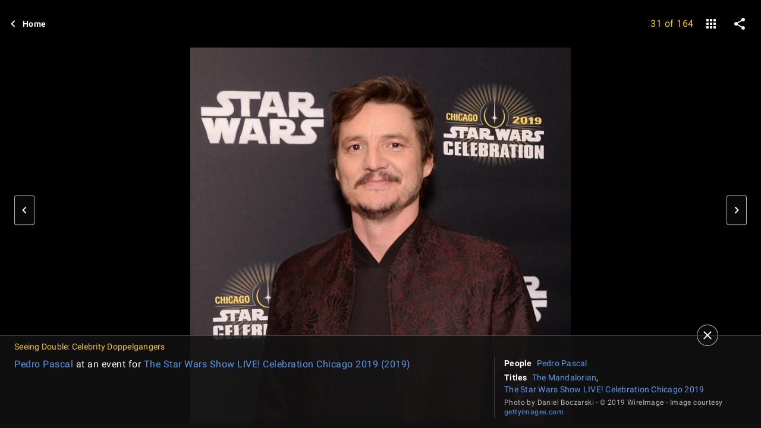

--- FILE ---
content_type: application/javascript
request_url: https://dqpnq362acqdi.cloudfront.net/_next/static/chunks/1133-82015f426ec6ddc6.js
body_size: 7751
content:
"use strict";(self.webpackChunk_N_E=self.webpackChunk_N_E||[]).push([[1133],{54678:function(e,t,a){a.d(t,{ol:function(){return f}});var i=a(52322),o=a(72779),r=a.n(o),s=a(2784),n=a(19596),l=a(86704),d=a(31769),c=a(88169),E=a(5632),g=a(75824),m=a(49996),u=a(50105),I=a(1833),p=a(66724),T=a(87801);let h=e=>{let{refTagPrefix:t,fallbackUrl:a,displayBackButton:o=!1,...r}=e,n=(0,E.useRouter)(),{pageConst:l,pageType:d}=(0,m.y)(),{previousUniqueUrl:h,isPreviousFromIMDb:f}=(0,u.Qz)(),{homeLinkBuilder:b}=(0,p.WOb)(),w=h?.split("?")?.[0],A=RegExp(`${d}/${l}/mediaviewer/?$`).test(w??""),R={close:(0,g.N)({id:"common_buttons_close",defaultMessage:"Close"}),back:(0,g.N)({id:"breadcrumb_label_back",defaultMessage:"Back"}),home:(0,g.N)({id:"breadcrumb_label_home",defaultMessage:"Home"})},{backUrl:S,buttonLabel:M,isHomeTreatment:y}=s.useMemo(()=>f&&n.asPath!==h&&h&&0>h.indexOf("/embeddable/")&&!A?{backUrl:h,buttonLabel:o?R.back:R.close,isHomeTreatment:o}:a?{backUrl:a,buttonLabel:o?R.back:R.close,isHomeTreatment:o}:{backUrl:b({refSuffix:T.C.EMPTY}),buttonLabel:R.home,isHomeTreatment:!0},[f,n.asPath,h,o]),_=t?{ref_:`${t}_close`}:{},L=(0,I.Kn)(S,_);return(0,i.jsx)(c.TextButton,{"data-testid":r["data-testid"],preIcon:y?"chevron-left":"clear",href:L,className:"breadcrumb-link",onColor:"textPrimary",children:M})},f=e=>{let{className:t,actions:a,children:o,shareProps:s,breadcrumbProps:n,topLabel:l,heightClass:c}=e;return(0,i.jsxs)(b,{"data-testid":"action-bar",className:r()(t,c),children:[(0,i.jsx)(w,{children:(0,i.jsx)(h,{...n})}),!!o&&(0,i.jsx)(A,{children:o}),(0,i.jsxs)(R,{children:[a,!!s&&(0,i.jsx)(d.ZP,{shareProps:s})]}),l]})},b=n.default.div.withConfig({componentId:"sc-d9abcc97-0"})(["align-items:center;display:flex;justify-content:space-between;flex-wrap:wrap;width:100%;min-height:4rem;&.compact{min-height:0;}&.extended{min-height:5rem;}"]),w=n.default.div.withConfig({componentId:"sc-d9abcc97-1"})(["order:2;","{order:1;width:25%;}"],l.mediaQueries.breakpoints.above.m),A=n.default.div.withConfig({componentId:"sc-d9abcc97-2"})(["order:1;width:100%;height:4rem;display:flex;align-content:center;justify-content:center;","{order:2;width:50%;}"],l.mediaQueries.breakpoints.above.m),R=n.default.div.withConfig({componentId:"sc-d9abcc97-3"})(["order:3;text-align:right;padding-right:calc("," - 0.75rem);padding-right:calc("," - 0.75rem);","{width:25%;}"],(0,l.getSpacingVarValue)("ipt-pageMargin"),(0,l.getSpacingVar)("ipt-pageMargin"),l.mediaQueries.breakpoints.above.m)},31133:function(e,t,a){let i,o;a.d(t,{b$:function(){return eO}});var r,s,n=a(52322),l=a(33192),d=a(14865),c=a(2784),E=a(46138),g=a(19596),m=a(88169),u=a(46973),I=a(12088),p=a(2791),T=a(73183),h=a(94554),f=a(80380),b=a(55129),w=a(22431),A=a(75824),R=a(86958),S=a(27613),M=a(84314),y=a(34231),_=a(1833),L=a(72779),D=a.n(L),O=a(54678),v=a(11438),P=a(9325),C=a(16189),N=a(47069);let x={NO_ELEMENT:"advertising banner/interstitial component or iframe are undefined",NO_IFRAME_CONTENT:"banner or interstitial was clicked on, but no contentDocument was found in iframe",NO_CLICK_TARGET:"banner or interstitial was clicked on, but no clickable element was found in iframe"},k=(0,C.createLogger)()("");function H(e,t,a){let i=t?.querySelector("iframe");if(!i){k.error(x.NO_ELEMENT);return}let o=i.contentDocument;if(!o||!o.elementFromPoint){k.error(x.NO_IFRAME_CONTENT);return}let{left:r,top:s}=i.getBoundingClientRect(),n=o.elementFromPoint(e.clientX-r,e.clientY-s);if(n){n.dispatchEvent(new MouseEvent(e.type,{bubbles:!0,cancelable:!0})),(0,N.P)(a);return}let l=t?.querySelector("#interstitial_sponsored");if(l){let{left:t,top:i,width:o,height:r}=l.getBoundingClientRect(),s=e.clientX-t,n=e.clientY-i;if(s>0&&s<=o&&n>0&&n<=r){l.dispatchEvent(new MouseEvent(e.type,{bubbles:!0,cancelable:!0})),(0,N.P)(a);return}}k.error(x.NO_CLICK_TARGET)}var $=a(49265);let B=e=>{let{galleryUrl:t}=e,a=(0,A.N)({id:"mediaViewer_ariaLabel_gallery",defaultMessage:"gallery"});return(0,n.jsx)(m.IconButton,{"data-testid":"mv-gallery-button",name:"grid-view",label:a,href:t,onColor:"base"})},G=e=>{let{state:t,className:a,imagePosition:i}=e,{makeRefMarker:o,value:r}=(0,v.Lz)(),s={countLabel:(0,A.N)(P.KL.countLabel,{position:i,total:t.totalImages})},l=(0,c.useRef)(null);return(0,n.jsx)(O.ol,{className:D()(P.$C.ACTION_BAR,w.$,a),shareProps:{shareBody:W,emailSubject:W,label:j},breadcrumbProps:{refTagPrefix:r,"data-testid":"mv-breadcrumb-close-button"},actions:(0,n.jsxs)(n.Fragment,{children:[!t.showInterstitial&&!!t.position&&!!t.totalImages&&(0,n.jsx)($.vI,{"data-testid":P.$C.ACTION_BAR_GALLERY_COUNT,children:s.countLabel}),(0,n.jsx)(B,{galleryUrl:r?`${t.galleryUrl}?ref_=${o(v.Cd.SEE_MORE)}`:t.galleryUrl??""})]}),heightClass:"extended",children:!t.showInterstitial&&(0,n.jsxs)(n.Fragment,{children:[(0,n.jsx)(b.ZP,{name:w.A.MEDIAVIEWER_BANNER}),(0,n.jsx)($.Ov,{ref:l,onClick:e=>{H(e,l.current,"ad-banner")}})]})})},j={id:"mediaViewer_ariaLabel_shareOnSocialMedia",defaultMessage:"share on social media"},W={id:"mediaViewer_shareText_viewThisImage",defaultMessage:"View this image on IMDb!"},U=1e3/60;function F(){clearTimeout(i),i=void 0}function V(e){return e>0?Math.min(450,e):e<0?Math.max(-450,e):0}function Y(e,t,a){30>Math.abs(e)?(t(0),F()):(a(),t(V(-e)),F(),setTimeout(()=>t(0),U))}var Z=a(14973),K=a(67353),z=a(70314),q=a.n(z),Q=a(5632),X=a(18174),J=a.n(X),ee=a(26806),et=a(25436),ea=a(113),ei=a(49666),eo=a(52154),er=a(14438),es=a(85970),en=a(19126),el=a.n(en);let ed=(e,t)=>{let a=e?el().parse(window.location.search.replace("?","")):{};return t||delete a.ref_,el().stringify(a)};var ec=a(72579),eE=a.n(ec),eg=a(66724);let em=(e,t)=>{switch(e){case es.b.NAME:return eE()(t,`${e}.${e}Text.text`,"");case es.b.TITLE:let a=eE()(t,`${e}.${e}Text.text`,""),i=eE()(t,`${e}.releaseYear.year`,"");return i?`${a} (${i})`:a;case es.b.GALLERY:return eE()(t,"imageGallery.galleryText","");case es.b.LIST:return eE()(t,`${e}.name.originalText`,"")}},eu=(e,t,a,i,o,r)=>e===es.b.NAME?a({nconst:t,refSuffix:v.Cd.EMPTY}):e===es.b.TITLE?i({tconst:t,refSuffix:v.Cd.EMPTY}):e===es.b.GALLERY?o({rgconst:t,refSuffix:v.Cd.EMPTY}):r({lsconst:t,refSuffix:v.Cd.EMPTY}),eI=(e,t)=>{let a=[];return t.forEach(t=>{let i=e===es.b.LIST?{...t,node:{...t.node.item,caption:t.node.description?.originalText||t.node.item.caption}}:{...t};a.push(i)}),a},ep=(e,t,a,i)=>{let o=P.Qn[e],r=e===es.b.LIST?"items":"images",s=`${o}.${r}`,n=`${o}.wrapFront`,l=`${o}.wrapBack`,d=(0,eg.HuA)(i),c=(0,eg.AyT)(i),E=(0,eg.pIz)(i),g=(0,eg.xN6)(i),m=i=>({images:eI(e,eE()(a,`${i}.edges`,[])),title:em(e,a),galleryUrl:eu(e,t,d,c,E,g),total:eE()(a,`${i}.total`,0),startCursor:eE()(a,`${i}.pageInfo.startCursor`,""),hasPreviousPage:eE()(a,`${i}.pageInfo.hasPreviousPage`,!1),endCursor:eE()(a,`${i}.pageInfo.endCursor`,""),hasNextPage:eE()(a,`${i}.pageInfo.hasNextPage`,!1)}),u=m(s),I=m(n),p=m(l),T=u.total?u:I.total?I:p;return{images:[...u.images,...I.images,...p.images],title:T.title,galleryUrl:T.galleryUrl,total:T.total,startCursor:T.startCursor,hasPreviousPage:T.hasPreviousPage,endCursor:T.endCursor,hasNextPage:u.hasNextPage}},eT=(e,t,a,i,o,r)=>{let s=[],n={main:void 0};switch(e){case"init":n.main={id:t,jumpTo:o,first:P.kH,last:P.kH/2,lastYes:!0,firstYes:!0};break;case"left":s=[...Array(P.kH).keys()].map(e=>{let t=a-e;return t<=0?null:t}),n.main={id:t,before:i,last:P.kH,lastYes:!0,firstYes:!1};break;case"right":s=[...Array(P.kH).keys()].map(e=>{let t=a+e;return t>r?null:t}),n.main={id:t,after:i,first:P.kH,lastYes:!1,firstYes:!0}}return s=s.filter(e=>null!==e),"init"!==e&&s.length<1&&(n.main=void 0),{fetchPositions:s,args:n}};var eh=a(11778);let ef=(e,t,a,i)=>{let o,r;let s=e.position||0,n=e.media&&e.media[s],l=n?.node.id,d=(0,_.LF)(a.routerPath??""),c=i?(0,eh.isLocalStage)()?ei.y2:"":d;return l&&(o=e.vanitySubType&&e.vanityType?`${c}/[${P.Ek}]/[vanityOrId]/[idWithVanity]/mediaviewer/[img]`:`${c}/[${P.Ek}]/[vanityOrId]/mediaviewer/[img]`,r=e.vanitySubType&&e.vanityType?`${c}/${e.vanityType}/${e.vanitySubType}/${e.listId}/mediaviewer/${l}/${t&&`?${t}`}`:`${c}/${e.vanityType??e.type}/${e.listId}/mediaviewer/${l}/${t&&`?${t}`}`),{url:o,path:r}},eb=`${v.lP.MEDIA_VIEWER}_${v.Cd.ADS}`,ew=v.lP.MEDIA_VIEWER,eA=(e,t)=>{let a=P.k6[e];return`${t?eb:ew}_${a}`},eR=e=>{var t;return Math.abs(e)===P.ve||0==((Math.abs(e)-P.ve)%(t=P.gG)+t)%t},eS=e=>{var t;return 0==((Math.abs(e)-P.ve)%(t=P.HP)+t)%t};(r=s||(s={})).INITIALIZE="INITIALIZE",r.PAGE_LEFT="page-left",r.PAGE_RIGHT="page-right",r.GOTO_IMAGE_ID="goto-image-id",r.UPDATE_DISTANCE="update-distance",r.UPDATE_UNSEEN_INTERSTITIAL_AVAILABLE="UPDATE_UNSEEN_INTERSTITIAL_AVAILABLE",r.FETCH_IMAGES="FETCH-IMAGES",r.FETCH_IMAGES_PENDING="FETCH-IMAGES-PENDING",r.FETCH_IMAGES_DONE="FETCH-IMAGES-DONE",r.FETCH_IMAGES_FAILED="FETCH-IMAGES-FAILED",r.SHOW_EDIT_DRAWER="SHOW-EDIT-DRAWER",r.HIDE_EDIT_DRAWER="HIDE-EDIT-DRAWER",r.SHOW_REPORT_DRAWER="SHOW-REPORT-DRAWER",r.HIDE_REPORT_DRAWER="HIDE-REPORT-DRAWER",r.SHOW_BOTTOM_SHEET="SHOW-BOTTOM-SHEET",r.HIDE_BOTTOM_SHEET="HIDE-BOTTOM-SHEET",r.SHOW_PAGER="SHOW-PAGER",r.HIDE_PAGER="HIDE-PAGER",r.SET_MOUSE_TIMEOUT_ID="SET-MOUSE-TIMEOUT-ID",r.SET_LAST_TIME_MOUSE_MOVED="SET-LAST-TIME-MOUSE-MOVED";let eM=(0,C.createLogger)()("useMediaViewerState"),ey={initialize:(e,t)=>(a,i)=>{let{initialImageId:o,type:r,listId:s}=i();t||(a(o?ey.fetchImageBatch({direction:"init",jumpTo:o,requestContext:e}):ey.fetchImageBatch({direction:"init",position:0,requestContext:e})),a({type:"INITIALIZE",payload:{setState:{position:0,type:r,listId:s,initialImageId:o,enablePagers:!0}}}))},gotoImageId:(e,t)=>(a,i)=>{let o=Object.values(i().media).find(t=>t.node.id===e);a(o?{type:"goto-image-id",payload:{position:o.position}}:ey.fetchImageBatch({direction:"init",jumpTo:e,requestContext:t}))},fetchImageBatch:e=>(t,a)=>{let{requestContext:i,direction:o,position:r,jumpTo:s}=e,n=a(),{type:l,listId:d,media:c,isUserLoggedIn:E}=n,{fetchPositions:g,args:m}=eT(o,d,r,c[n.position]?.cursor,s,n.totalImages),u=l===es.b.LIST,{publicRuntimeConfig:I}=q()();t({type:"FETCH-IMAGES-PENDING",payload:{fetchPositions:g,setState:{initiallyLoading:0===g.length&&!r}}}),Promise.all([!!m.main&&n.gqlClient.query((0,P.s)(l),m.main,{url:I.graphQLEndpoint,serverSideCacheable:!(u&&E)}).toPromise().then(e=>{let r=ep(l,d,e.data,i);if(r.images.length<1){let e="mediaviewer queryData image was empty";throw eM.error(e,{type:a().type,id:a().listId}),Error(e)}t({type:"FETCH-IMAGES-DONE",payload:{direction:o,fetchPositions:g,fetchResult:r}})}).catch(e=>{eM.error("mediaviewer query resulted in error",{type:a().type,id:a().listId,error:e}),t({type:"FETCH-IMAGES-FAILED",payload:{fetchPositions:g,setState:{initiallyLoading:!1},fetchError:e}})})].filter(Boolean))},page:(e,t,a)=>(i,o)=>{let r,s,n;let l=o(),d={left:-1,right:1,load_left:-4,load_right:4},c=l.pageDirection;if(l.loading[l.position]&&!l.showInterstitial||!l.enablePagers)return;let E=l.showInterstitial;eR(o().distance)&&(o().unseenInterstitialAvailable=!1),eS(o().distance)&&l.adHandlers?.updateBannerAd(),i(ey.updateDistance(d[e])),i(ey.stageInterstitialAd());let g=o().showInterstitial,m=E&&c!==e,u=g||m?o().position:o().position+d[e],I=o().position+d[`load_${e}`],p={pageType:l.type,subPageType:et.SubPageType.MEDIA_SINGLE,id:l.listId};switch(e){case"left":s=u<=0?o().totalImages:u,r=I<=0?1:s===o().totalImages?o().totalImages:I,n="page-left";break;case"right":s=u>l.totalImages?1:u,r=I>l.totalImages?o().totalImages:1===s?1:I,n="page-right"}l.media[s]||(r=s),l.media[r]||l.errors[r]||l.loading[r]||i(ey.fetchImageBatch({direction:e,position:s,requestContext:t}));let T=eA(e,E);o().showInterstitial?a({refMarkerString:T,pageAction:`mvi-${n}`,customPageMetadata:p}):a({refMarkerString:T,pageAction:`mv-${n}`,hitType:Z.HitType.PAGE_HIT,customPageMetadata:p}),i({type:n,payload:{position:s,refTag:T}})},updateDistance:e=>(t,a)=>{t({type:"update-distance",payload:{distance:a().distance+e}})},stageInterstitialAd:()=>async(e,t)=>{if(!t().unseenInterstitialAvailable){let a=await t().adHandlers?.updateInterstitialAd(),i=!(0,ea.Wd)(a?.slotsMap?.[w.A.INTERSTITIAL]);e({type:"UPDATE_UNSEEN_INTERSTITIAL_AVAILABLE",payload:{unseenInterstitialAvailable:i}}),eR(t().distance)&&(t().showInterstitial=i)}},showEdit:()=>({type:"SHOW-EDIT-DRAWER"}),hideEdit:()=>({type:"HIDE-EDIT-DRAWER"}),showReport:()=>({type:"SHOW-REPORT-DRAWER"}),hideReport:()=>({type:"HIDE-REPORT-DRAWER"}),showBottomSheet:()=>({type:"SHOW-BOTTOM-SHEET"}),hideBottomSheet:()=>({type:"HIDE-BOTTOM-SHEET"}),showPager:()=>({type:"SHOW-PAGER"}),hidePager:()=>({type:"HIDE-PAGER"}),setMouseTimeoutId:e=>t=>{t({type:"SET-MOUSE-TIMEOUT-ID",payload:{mouseTimeoutId:e}})},setLastTimeMouseMoved:e=>t=>{t({type:"SET-LAST-TIME-MOUSE-MOVED",payload:{lastTimeMouseMoved:e}})}},e_=function(e,t){let a,{type:i,payload:o}=t;switch(i){case"INITIALIZE":a={...e,...o?.setState};break;case"FETCH-IMAGES-PENDING":{let{fetchPositions:t}=o,i={...e.loading},r={...e.media};t.forEach(e=>{r[e]||(i[e]=!0)}),a={...e,loading:i,...o?.setState};break}case"FETCH-IMAGES-DONE":{let{fetchResult:t,fetchPositions:i,direction:r}=o,s={...e.media},n={...e.loading};t.images.forEach(e=>{if(s[e.position]||(s[e.position]=e,n[e.position]=!1),(0,d.getIsBrowser)()){let t=new Image;t.srcset=(0,eo.gA)(e.node,!0),t.src=e.node.url}}),i?.forEach(e=>{n[e]=!1});let l="init"===r?t.images?.[0]?.position:eD(e.position,n,s,r,t);a={...e,initiallyLoading:!1,position:l,media:s,loading:n,listTitle:t.title,totalImages:t.total,enablePagers:t.total>1,galleryUrl:t.galleryUrl};break}case"FETCH-IMAGES-FAILED":{let{fetchPositions:t,fetchError:i}=o,r={...e.loading},s={...e.errors},n={...e.media};t.forEach(e=>{r[e]=!1,n[e]||(s[e]=i)}),a={...e,...o?.setState,errors:s,loading:r};break}case"page-left":case"page-right":case"goto-image-id":a={...e,position:o.position,refTag:o.refTag};break;case"update-distance":{let t=o?.distance??0,i=e.distance>t?"left":"right",r=eR(t)&&e.unseenInterstitialAvailable,s=eR(t-1),n=eR(t+1);a={...e,distance:o.distance,showInterstitial:r,prevIsInterstitial:s,nextIsInterstitial:n,pageDirection:i};break}case"UPDATE_UNSEEN_INTERSTITIAL_AVAILABLE":{let{unseenInterstitialAvailable:t}=o;a={...e,unseenInterstitialAvailable:t};break}case"SHOW-EDIT-DRAWER":a={...e,showEditDrawer:!0,showReportDrawer:!1};break;case"HIDE-EDIT-DRAWER":a={...e,showEditDrawer:!1};break;case"SHOW-REPORT-DRAWER":a={...e,showReportDrawer:!0,showEditDrawer:!1};break;case"HIDE-REPORT-DRAWER":a={...e,showReportDrawer:!1};break;case"SHOW-BOTTOM-SHEET":a={...e,showBottomSheet:!0};break;case"HIDE-BOTTOM-SHEET":a={...e,showBottomSheet:!1};break;case"SHOW-PAGER":a={...e,pagerVisibility:!0};break;case"HIDE-PAGER":a={...e,pagerVisibility:!1};break;case"SET-MOUSE-TIMEOUT-ID":a={...e,mouseTimeoutId:o.mouseTimeoutId};break;case"SET-LAST-TIME-MOUSE-MOVED":a={...e,lastTimeMouseMoved:o.lastTimeMouseMoved};break;default:throw Error("No reducer defined for type: "+i)}return eM.debug("reduced",i,"to new state",a,"payload",o),a},eL=(e,t,a,i,o,r,s,n,l)=>{let E=(0,ee.m8)(),g=(0,Q.useRouter)(),m=(0,R.B)().context,u=(0,er.EO)(),I=(0,ei.ik)(),[p,T]=(0,c.useState)(!0),h={type:e,listId:t,initialImageId:a,vanitySubType:o,vanityType:i,refTag:r,gqlClient:E,media:{},errors:{},loading:{},distance:0,showEditDrawer:!1,showReportDrawer:!1,showBottomSheet:!0,pagerVisibility:!0,mouseTimeoutId:0,lastTimeMouseMoved:new Date,enablePagers:!0,pageDirection:"init",adHandlers:s,isUserLoggedIn:n,adBannerCleared:!1,unseenInterstitialAvailable:!1,showInterstitial:!1,prevIsInterstitial:!1,nextIsInterstitial:!1,initiallyLoading:!1};l&&(h=e_(h,{type:"FETCH-IMAGES-DONE",payload:{direction:h.pageDirection,fetchResult:l,fetchPositions:l.images?.map(e=>e.position)}}));let f=J()(e_,h),b=f[0],w=f[1],A={pageLeft:()=>w(ey.page("left",m,u)),pageRight:()=>w(ey.page("right",m,u)),showEdit:()=>w(ey.showEdit()),hideEdit:()=>w(ey.hideEdit()),showReport:()=>w(ey.showReport()),hideReport:()=>w(ey.hideReport()),showBottomSheet:()=>w(ey.showBottomSheet()),hideBottomSheet:()=>w(ey.hideBottomSheet()),gotoImageId:e=>w(ey.gotoImageId(e,m)),showPager:()=>w(ey.showPager()),hidePager:()=>w(ey.hidePager()),setMouseTimeoutId:e=>w(ey.setMouseTimeoutId(e)),setLastTimeMouseMoved:e=>w(ey.setLastTimeMouseMoved(e))},S=e=>{(0,K.isRightArrowKey)(e)?A.pageRight():(0,K.isLeftArrowKey)(e)&&A.pageLeft()};(0,c.useEffect)(()=>(window.addEventListener("keydown",S),()=>{window.removeEventListener("keydown",S)}),[]);let M=(0,c.useRef)(void 0),y=(0,c.useRef)(!1);return(0,c.useEffect)(()=>{let{url:e,path:t}=ef(b,ed((0,d.getIsBrowser)(),p),m,I),a=b.position||0,i=b.media&&b.media[a],o=i?.node.id,r=M.current;if(r&&a!==r&&i&&e){if(M.current=b.position,!o)return;if(!y.current){y.current=!0;return}g.replace(e,t,{shallow:!0,imageId:o})}else 0>window.location.href.indexOf(o)&&e&&g.replace(e,t,{shallow:!0,imageId:o})},[b.position,b.media]),(0,c.useEffect)(()=>{w(ey.initialize(m,l)),T(!1)},[]),(0,c.useDebugValue)(b),{state:b,actions:A}},eD=(e,t,a,i,o)=>{let r=e,s="left"===i;if(void 0!==r&&!t[r]&&!a[r]){if(o.images.length){let e=s?o.images.length-1:0;r=o.images[e].position}else{let e=Object.keys(a).sort();e.length&&(s&&e.reverse(),r=e.reduce((e,t)=>{let a=e,i=Number(t);return void 0===a?a=i:r&&(s&&i<r&&a>r?a=i:i>r&&a<r&&(a=i)),a},void 0))}}return r},eO=e=>{let{type:t,listId:a,imgId:r,vanityType:s,vanitySubType:g,refTag:L,adHandlers:D,initialQueryData:O,initialQueryError:v}=e,C=(0,E.Z)(),N=(0,M.n)(),x=(0,S.Z)(),k=(0,R.B)().context,{state:B,actions:j}=eL(t,a,r,s,g,L,D,N,O?ep(t,a,O,k):void 0),W=`${_.l8}${k.requestPath?.split("?")[0]??""}`,Z=(0,y.z)(W),{showInterstitial:K,errors:z,position:q,loading:Q,media:X,totalImages:J,initiallyLoading:ee}=B,[et,ea]=(0,c.useState)(0),ei=(0,c.useRef)(null),eo=z[q],er=X[q]?.node,es=X[q-1]?.node,en=X[q+1]?.node,el=X[q]?.position,ed=Q[q]||ee,ec=X[q]?.node.correctionLink?.url,eE=X[q]?.node.reportingLink?.url,eg={countLabel:(0,A.N)(P.KL.countLabel,{position:el,total:J}),previousImageLabel:(0,A.N)(P.KL.previousImageLabel),nextImageLabel:(0,A.N)(P.KL.nextImageLabel),closePromptLabel:(0,A.N)(P.KL.closePromptLabel)},em=(0,m.useSwipeable)({onSwipedLeft:e=>{Y(-e.deltaX,e=>ea(e),j.pageRight)},onSwipedRight:e=>{Y(-e.deltaX,e=>ea(e),j.pageLeft)},onSwiping:e=>{var t,a;t=-e.deltaX,a=e=>ea(e),i?o=()=>{a(V(t))}:(a(V(t)),i=setTimeout(()=>{o&&o(),F()},U))},onSwiped:()=>{var e;e=e=>ea(e),F(),setTimeout(()=>e(0),U)}});function eu(e){let t=document.getElementsByClassName(e);return!!(t.length>0&&t[0].matches(":hover"))}function eI(){return!(0,d.getIsNode)()&&(0,l.getIsMdot)(window.location.hostname)}function eT(){if(ed||eI())return;let e=eu(P.$C.PAGE_LEFT),t=eu(P.$C.PAGE_RIGHT);e||t||j.hidePager()}if((0,c.useEffect)(()=>{eI()&&j.showPager()},[]),(0,c.useEffect)(()=>{j.setMouseTimeoutId(setTimeout(eT,5e3))},[]),(0,c.useEffect)(()=>{K&&clearTimeout(B.mouseTimeoutId)},[K]),eo||v)return(0,n.jsx)($.Bc,{});let eh={image:er||void 0,title:B.listTitle,description:er?.caption?.plainText||B.listTitle,openGraphData:{type:T.s.Website},canonicalUrl:W,hrefLangEntries:Z};return(0,n.jsxs)(n.Fragment,{children:[(0,n.jsx)(p.Se,{...eh}),(0,n.jsx)(f.Z,{}),(0,n.jsx)(m.PageContentContainer,{children:(0,n.jsx)(G,{state:B,imagePosition:el})}),(0,n.jsxs)($.zb,{"data-testid":P.$C.PARENT,className:P.$C.PARENT,children:[(0,n.jsx)($.GX,{...em,onMouseMove:()=>{B.pagerVisibility||j.showPager(),+new Date().getTime()-B.lastTimeMouseMoved.getTime()>400&&(clearTimeout(B.mouseTimeoutId),j.setLastTimeMouseMoved(new Date),j.setMouseTimeoutId(setTimeout(eT,2e3)))},"data-testid":P.$C.TOUCH_HANDLER,onClick:e=>{K?H(e,ei.current,"ad-interstitial"):B.showBottomSheet?j.hideBottomSheet():j.showBottomSheet()},children:(0,n.jsx)($.D5,{})}),!!B.enablePagers&&(0,n.jsxs)(n.Fragment,{children:[(0,n.jsx)(ev,{id:P.wO,"aria-live":"polite"}),(0,n.jsx)($.f$,{isVisible:!ed&&B.pagerVisibility,direction:"left",onSelect:()=>{j.pageLeft(),document.getElementById(P.wO)&&(document.getElementById(P.wO).textContent=C.formatMessage({id:"mediaViewer_ariaLabel_pager_back",defaultMessage:"Navigated back to image {imagePosition} of {totalImages}"},{imagePosition:el-1,totalImages:J}))},className:P.$C.PAGE_LEFT,ariaLabel:eg.previousImageLabel}),(0,n.jsx)($.ed,{isVisible:!ed&&B.pagerVisibility,direction:"right",onSelect:()=>{j.pageRight(),document.getElementById(P.wO)&&(document.getElementById(P.wO).textContent=C.formatMessage({id:"mediaViewer_ariaLabel_pager_forward",defaultMessage:"Navigated forward to image {imagePosition} of {totalImages}"},{imagePosition:el+1,totalImages:J}))},className:P.$C.PAGE_RIGHT,ariaLabel:eg.nextImageLabel})]}),!!ed&&!K&&(0,n.jsx)($.zL,{"data-testid":P.$C.LOADER,children:(0,n.jsx)(m.Loader,{})}),!!K&&(0,n.jsx)($.C1,{offset:et,ref:ei,isMdot:eI(),children:(0,n.jsx)(b.ZP,{name:w.A.INTERSTITIAL})}),!B.showInterstitial&&!eo&&!v&&!ed&&!!er&&(0,n.jsx)(I.Z,{image:er,"data-testid":P.$C.IMAGE,offset:et,prevImage:B.prevIsInterstitial?void 0:es,nextImage:B.nextIsInterstitial?void 0:en},"image-"+er.id),!B.showInterstitial&&!eo&&!ed&&!!er&&(0,n.jsx)(h.V,{className:P.$C.MEDIA_SHEET,imageData:er,content:{contextTitle:`${B.listTitle}`,contextCount:eg.countLabel},editFlow:ec&&x?{desktopLink:ec,desktopOnOpen:()=>j.showEdit(),resolveMobileURL:e=>e.correctionLink.url}:void 0,reportFlow:eE&&x?{desktopLink:eE,desktopOnOpen:()=>j.showReport(),resolveMobileURL:e=>e.reportingLink.url}:void 0,listId:a,isClosed:!B.showBottomSheet,onCloseClicked:j.hideBottomSheet,onOpenClicked:j.showBottomSheet}),(0,n.jsx)(m.Drawer,{"data-testid":"mv-contribute-edit-drawer",className:P.$C.CONTRIBUTE_EDIT_DRAWER,isOpen:B.showEditDrawer,onCloseClicked:j.hideEdit,closePromptLabel:eg.closePromptLabel,children:!!er&&(0,n.jsx)(u.o,{src:ec,onCloseMeCallback:j.hideEdit,className:P.$C.CONTRIBUTE_EDIT_IFRAME})}),(0,n.jsx)(m.Drawer,{className:P.$C.CONTRIBUTE_REPORT_DRAWER,isOpen:B.showReportDrawer,onCloseClicked:j.hideReport,children:!!er&&(0,n.jsx)(u.o,{src:eE,onCloseMeCallback:j.hideReport,className:P.$C.CONTRIBUTE_REPORT_IFRAME})})]})]})},ev=g.styled.div.withConfig({componentId:"sc-912a96d0-0"})(["position:absolute;left:-9999px;"])}}]);

--- FILE ---
content_type: application/x-javascript
request_url: https://m.media-amazon.com/images/S/sash/KkOiAFfVRhSzLZv.js
body_size: 13814
content:
!function i(r,s,d){function c(t,e){if(!s[t]){if(!r[t]){var n="function"==typeof require&&require;if(!e&&n)return n(t,!0);if(l)return l(t,!0);var a=new Error("Cannot find module '"+t+"'");throw a.code="MODULE_NOT_FOUND",a}var o=s[t]={exports:{}};r[t][0].call(o.exports,function(e){return c(r[t][1][e]||e)},o,o.exports,i,r,s,d)}return s[t].exports}for(var l="function"==typeof require&&require,e=0;e<d.length;e++)c(d[e]);return c}({1:[function(e,t,n){var a=e("./lib/replace"),o=e("./lib/getSlotPlaceholder").getSlotPlaceholder,i=e("./lib/getSlotPlaceholder").getClickTrackingParamWithSlotId;t.exports.replace=a,t.exports.getSlotPlaceholder=o,t.exports.getClickTrackingParamWithSlotId=i},{"./lib/getSlotPlaceholder":2,"./lib/replace":4}],2:[function(e,t,n){var a=e("./globals"),o="data-val";function i(e){if("string"!=typeof e||""===e)return"";var t=a.getDocument().getElementById("ape_"+e+"_placement_ClickTracking");if(!(t&&t.hasAttribute&&"function"==typeof t.hasAttribute&&t.hasAttribute(o)&&t.getAttribute&&"function"==typeof t.getAttribute))return"";var n=t.getAttribute(o);return"string"!=typeof n?"":n}t.exports.getSlotPlaceholder=function(e,t,n){return i([e,n,t].join("_"))},t.exports.getClickTrackingParamWithSlotId=i},{"./globals":3}],3:[function(e,t,n){t.exports.getDocument=function(){return document}},{}],4:[function(e,t,n){var u=new RegExp(/((&#[0-9]{2};)|(&#[0-9]{3};)|(&#[0-9]{4};)|(&[a-z]{2};)|(&[a-z]{3};)|(&[a-z]{4};)|(&[a-z]{5};)|(&[a-z]{6};)|(&[a-z]{7};)|(%[a-fA-F0-9]{2})|(\W))pd_rd_plhdr(=|%3D)t((&#[0-9]{2};)|(&#[0-9]{3};)|(&#[0-9]{4};)|(&[a-z]{2};)|(&[a-z]{3};)|(&[a-z]{4};)|(&[a-z]{5};)|(&[a-z]{6};)|(&[a-z]{7};)|(%[a-fA-F0-9]{2})|(\W))/),p="$1",f="$14";t.exports=function(e,t){var n=t,a=e;if("string"!=typeof e||"&pd_rd_plhdr=t"===e||""===e.trim())return n;(a=a.replace(/&amp;/g,"&")).startsWith("&")&&(a=a.replace(/^&+/,"")),a.endsWith("&")&&(a=a.replace(/&+$/,""));try{var o,i=0;do{if(i++,!(o=n.match(u)))break;var r=o[1],s=o[14],d=o[13],c=r.startsWith("&")&&r.endsWith(";")||s.startsWith("&")&&s.endsWith(";"),l=r.startsWith("%")&&s.startsWith("%")&&"%3D"===d;n=c?n.replace(u,p+a.replace(/&/g,"&amp;")+f):l?n.replace(u,p+encodeURIComponent(a)+f):n.replace(u,p+a+f)}while(o&&i<10)}catch(e){return t}return n}},{}],5:[function(e,t,n){var a=e("./ajaxRequest");t.exports.Tracer=function(e,t){return this.traceId=e,this.adStartTime=t,this.storedTrace={},this.logTrace=function(e,t){if(void 0!==this.traceId){var n,a=(new Date).getTime();this.storedTrace.hasOwnProperty(e)||(this.storedTrace[e]=[]),(n=t===Object(t)?Object.assign&&"function"==typeof Object.assign?Object.assign({},t):JSON.parse(JSON.stringify(t)):(n='{ "'+e+'":"'+t+'"}',JSON.parse(n))).timeStamp=a,n.timeSinceAdStart=a-this.adStartTime,this.storedTrace[e].push(n)}},this.sendTrace=function(){var t=function(){console.log("failed to send request to /gp/adbarplus")};if(!function(e){for(var t in e)if(e.hasOwnProperty(t))return!1;return!0}(this.storedTrace)){var e="/gp/adbarplus?traceId="+this.traceId+"&systemName=browser";for(var n in a.sendAjaxRequest(e,"POST",JSON.stringify(this.storedTrace),{"Content-Type":"application/x-www-form-urlencoded"},function(e){4===e.readyState&&200!==e.status&&t()},t),this.storedTrace)this.storedTrace.hasOwnProperty(n)&&delete this.storedTrace[n]}},this.bindSendTraceToPageOnLoad=function(){var e=function(e,t){return function(){return e.apply(t)}},t=function(){this.sendTrace()},n=function(){this.sendTrace(),window.setInterval(e(t,this),3e3)};"loading"!==document.readyState?e(n,this)():window.addEventListener?window.addEventListener("load",e(n,this)):document.attachEvent("onreadystatechange",function(){"complete"===document.readyState&&e(n,this)()})},void 0!==e&&this.bindSendTraceToPageOnLoad(),{traceId:this.traceId,adStartTime:this.adStartTime,storedTrace:this.storedTrace,allData:this.allData,logTrace:this.logTrace,sendTrace:this.sendTrace}}},{"./ajaxRequest":6}],6:[function(e,t,n){t.exports.sendAjaxRequest=function(e,t,n,a,o,i){try{var r=null;if(window.XMLHttpRequest?r=new XMLHttpRequest:i(),r){if(r.onreadystatechange=function(){o(r)},r.open(t,e,!0),null!==a)for(var s in a)r.setRequestHeader(s,a[s]);r.send(n)}else i()}catch(e){i()}}},{}],7:[function(e,t,n){var p=e("../host/metrics/counters"),f=e("../host/metrics/events");t.exports.checkCache=function(e,t,a,o,n,i){var r=p.CACHE_COUNTERS,s=f.CACHE_EVENTS;if("undefined"!=typeof performance&&void 0!==performance.getEntriesByType){var d=performance.getEntriesByType("resource");if(void 0!==d&&Array.isArray(d)&&!(d.length<1)&&void 0!==d[0].duration){var c=void 0!==d[0].transferSize?function(e,t,n){0===e.transferSize?(l(t+"cached"),i(n+"cached",a,o)):(l(t+"uncached"),i(n+"uncached",a,o))}:function(e,t,n){e.duration<20?(l(t+"fastload"),i(n+"fastload",a,o)):(l(t+"slowload"),i(n+"slowload",a,o))};u(e,r.SF_LIBRARY,s.SF_LIBRARY),u(t,r.SF_HTML,s.SF_HTML)}}function l(e){n(a,o,e,1)}function u(e,t,n){if(e)for(var a=0;a<d.length;a++){var o=d[a];if(o.name&&-1!==o.name.indexOf(e))return void c(o,t,n)}}}},{"../host/metrics/counters":18,"../host/metrics/events":21}],8:[function(e,t,n){var a=e("@amzn/apejs-click-tracking");t.exports.getSlotPlaceholder=function(e){if(!("pageType"in e&&"subPageType"in e&&"slotName"in e))return"";try{return a.getSlotPlaceholder(e.pageType,e.subPageType,e.slotName)}catch(e){return""}}},{"@amzn/apejs-click-tracking":1}],9:[function(e,u,t){
/*
    @license
    Underscore.js 1.8.3
    http://underscorejs.org
    (c) 2009-2015 Jeremy Ashkenas, DocumentCloud and Investigative Reporters & Editors
    Underscore may be freely distributed under the MIT license.
*/
var a=function(){return window.P&&window.P.AUI_BUILD_DATE};u.exports.throttle=function(n,a,o){var i,r,s,d=null,c=0;o||(o={});var l=function(){c=!1===o.leading?0:u.exports.now(),d=null,s=n.apply(i,r),d||(i=r=null)};return function(){var e=u.exports.now();c||!1!==o.leading||(c=e);var t=a-(e-c);return i=this,r=arguments,t<=0||a<t?(d&&(clearTimeout(d),d=null),c=e,s=n.apply(i,r),d||(i=r=null)):d||!1===o.trailing||(d=setTimeout(l,t)),s}},u.exports.now=function(){return Date.now?Date.now():(new Date).getTime()},u.exports.addListener=function(e,t,n){e.addEventListener?e.addEventListener(t,n,!1):window.attachEvent&&e.attachEvent("on"+t,n)},u.exports.removeListener=function(e,t,n){e.removeEventListener&&e.removeEventListener(t,n,!1)},u.exports.addWindowListener=function(e,t){u.exports.addListener(window,e,t)},u.exports.removeWindowListener=function(e,t){window.removeEventListener?window.removeEventListener(e,t,!1):window.detachEvent&&window.detachEvent("on"+e,t)},u.exports.ensureMessageListener=function(e){u.exports.removeWindowListener("message",e),u.exports.addWindowListener("message",e)},u.exports.decodeBase64=function(e){var t,n,a,o,i,r,s="ABCDEFGHIJKLMNOPQRSTUVWXYZabcdefghijklmnopqrstuvwxyz0123456789+/=",d="",c=0;for(e=e.replace(/[^A-Za-z0-9\+\/\=]/g,"");c<e.length;)t=s.indexOf(e.charAt(c++))<<2|(o=s.indexOf(e.charAt(c++)))>>4,n=(15&o)<<4|(i=s.indexOf(e.charAt(c++)))>>2,a=(3&i)<<6|(r=s.indexOf(e.charAt(c++))),d+=String.fromCharCode(t),64!=i&&(d+=String.fromCharCode(n)),64!=r&&(d+=String.fromCharCode(a));return d=function(e){for(var t="",n=0,a=0,o=0,i=0;n<e.length;)(a=e.charCodeAt(n))<128?(t+=String.fromCharCode(a),n++):191<a&&a<224?(o=e.charCodeAt(n+1),t+=String.fromCharCode((31&a)<<6|63&o),n+=2):(o=e.charCodeAt(n+1),i=e.charCodeAt(n+2),t+=String.fromCharCode((15&a)<<12|(63&o)<<6|63&i),n+=3);return t}(d)},u.exports.createScript=function(e,t,n,a,o){if(!document.getElementById(n)){var i=document.createElement("script");return i.async=!0,i.setAttribute("crossorigin","anonymous"),i.src=e,i.type=t,i.id=n,i.onerror=a,i.onload=o,i}},u.exports.isAUIAvailable=a,u.exports.safeFunctionWrapper=function(e,t,n){return a()&&"function"==typeof window.P.guardError?P.guardError("APE-SafeFrame",e):function(){try{e.apply(this,arguments)}catch(e){"function"==typeof t&&n&&t(n,e)}}},u.exports.getCookie=function(e){var t=e+"=";try{for(var n=decodeURIComponent(document.cookie).split(";"),a=0;a<n.length;a++){for(var o=n[a];" "==o.charAt(0);)o=o.substring(1);if(0==o.indexOf(t))return o.substring(t.length,o.length)}}catch(e){}return""},u.exports.disableCookieAccess=function(){try{Object&&Object.defineProperty&&"function"==typeof Object.defineProperty?Object.defineProperty(document,"cookie",{get:function(){return""},set:function(){}}):(document.__defineGetter__("cookie",function(){return""}),document.__defineSetter__("cookie",function(){}))}catch(e){}},u.exports.setObjectStyles=function(e,t){if(e&&t)for(var n in t)e.style[n]=t[n];return e},u.exports.ABP_STATUS={1:"Enabled",0:"NotEnabled","-1":"Unknown"},u.exports.hasHostname=function(e){var t="";return e&&(t=-1<e.indexOf("//")?e.split("/")[2]:e.split("/")[0]),0!=t.length},u.exports.isVideo=function(e){return"V"===e}},{}],10:[function(s,e,t){
/**
 * @license
 * Copyright (c) 2016, Amazon.com
 * APE SafeFrame v1.50.d327519 -- 2022-02-22T20:30:21+0000
 */
!function(k,_){var a=s("./messenger/msgHandler"),t=s("./metrics/counters"),i=s("./metrics/events"),d=s("../components/cacheChecker"),R=s("../components/adBarTracer"),c=s("./components/adFeedback"),e=s("./metrics/csm"),n=s("./metrics/csa"),l=s("./components/advertisementText"),N=s("../components/clickTrackingHelper"),u=s("./components/videoOrchestrator"),p=s("./hostAPI"),O=a.util,D=a.messenger,F=a.logError,f=D.appendErrorDetails,o=a.loadScript,z=e.sendCsmLatencyMetric,W=e.sendCsmCounter,B=n.initCsaLatencyPlugin,V=n.markCsaLatencyMetric,U=n.logCsaEvent,m=n.addCsaEntity,H=n.initCsaEvents,j=e.addCsmTag,G=a.fireViewableLatencyMetrics,q=a.hasClass,J=a.createIframeWithAttributes,X=a.logCounter,Y=a.collapseSlot,Q=a.setResizePlacementStyle,K=a.resizeSafeFrameAd,$=a.delayLoad,Z=a.sizeValidator,ee=a.checkAgainstAllowlist;function r(){if(k.MAsf)k.MAsf.loadAds();else{k.MAsf={version:"1.50.d327519"},H(),W(null,null,t.SF_VERSION_COUNTERS.VERSION+":"+k.MAsf.version,1),U(i.SF_VERSION_EVENTS.VERSION+k.MAsf.version);var g="text/x-dacx-safeframe",e=a.SF_DOMAIN,r=e+"/images/S/sash/7dkP2BxVjgv6e$J.html",s=e+"/images/S/apesafeframe/ape/sf/mobile/msfVideo-1.50.d327519.html",h="data-arid",w="ape_postMessageUnsupported",v="ape_postMessageSupported",y=t.AD_LOAD_COUNTERS,b=i.AD_LOAD_EVENTS,n=t.MESSENGER_COUNTERS,o={},S={},E={};D.supportedCommands={sendAdBarTrace:function(e,t){e.options.arid in E&&E[e.options.arid].logTrace(t.field,t.traceInfo)},logAPIInvocation:function(e,t){W(null,null,n.API+t.apiName,1),W(e.options.slot,e.options.placementId,n.API+t.apiName,1),e.options.arid in E&&E[e.options.arid].logTrace("apiCalls",t)},resizeSafeFrameAd:function(e,t){O.addWindowListener("resize",o[e.options.arid].defaultResizeSafeFrameHandler),K(e.options.arid,e.options.size.width,e.options.size.height,e.options.maxAdWidth,D,S)},setResizePlacementStyle:function(e,t){O.addWindowListener("resize",o[e.options.arid].defaultSetResizePlacementStyle),Q(e.options.arid,S,e.options.resizePlacementStyle)},changeSize:function(e,t){var n=e.options.allowedSizes;if(void 0===e.options.allowChangeSize||e.options.allowChangeSize)if(ee(t,n,Z))e.iframe.style.height=t.height,e.iframe.style.width=t.width,e.slot.style.height=t.height,e.slot.style.width=t.width,O.removeWindowListener("resize",o[e.options.arid].defaultResizeSafeFrameHandler);else{var a="Size is not allowlisted: "+t.width+" x "+t.height+f(e.options.arid);F(a)}},startPixelTracking:p.startPixelTracking,startPixelTrackingForLegacyImpression:p.startPixelTrackingForLegacyImpression,collapseSlot:function(e,t){Y(S[e.options.arid].wrapperDivId),Y(S[e.options.arid].auiCardDeckId)},openInExternalBrowser:function(t,n){t.options.isAUIAvailable&&(n.successCallback=O.safeFunctionWrapper(function(){D.sendMessageToAd(t.options.arid,"mash.openInExternalBrowser.update",{})}),n.failCallback=O.safeFunctionWrapper(function(e){D.sendMessageToAd(t.options.arid,"mash.openInExternalBrowser.update",{value:e})}),n.failCallback=O.safeFunctionWrapper(function(){}),P.when("mash").execute(function(e){e.openInExternalBrowser(n)}))},launchIntentURL:function(t,n){if(t.options.isAUIAvailable){if(void 0===n.url||void 0===n.fallbackUrl||!/^https:\/\/primenow\.amazon\.(com|ca|com\.mx|com\.br|co\.uk|de|fr|it|es|in|ae|sa|nl|se|co\.jp|com\.au|com\.tr)\//.test(n.url))return;var a=O.safeFunctionWrapper(function(){D.sendMessageToAd(t.options.arid,"mash.launchIntentURL.update",{})}),o=O.safeFunctionWrapper(function(e){k.location=n.fallbackUrl,D.sendMessageToAd(t.options.arid,"mash.launchIntentURL.update",{errorMsg:e})});P.when("mash").execute(function(e){e.launchIntentURL({url:n.url,successCallback:a,failCallback:o})})}},advertisementText:function(e,t){var n=_.getElementById(S[e.options.arid].wrapperDivId);l.appendAdvertisementTextToDiv(n,e.options.arid,e.options.advertisementTextHTMLContentEncoded,e.options.advertisementTextOnTop,E)},loadAdFeedback:function(e,t){var n=D.adMap[e.options.arid].iframe;e.options.adCreativeMetaData=t,c.appendAdFeedbackLinkToIframe(n,e.options,E)},logError:function(e,t){F(t.message+f(e.options.arid)+": "+e.options.slot,t.error)},logCsaEvent:function(e,t){U(t.metricName,e.options.slot,e.options.placementId)},addCsaEntity:function(e,t){m(t)},customMessage:function(e,t){D.customMessage(t.key,t.body,e.options.allowlistedCustomMessageEvents,e.options.slot,e.options.placementId)},sendCsmLatencyMetric:function(e,t){z(t.metric,e.options.slot,e.options.placementId,t.metricMsg,t.timestamp)},markCsaLatencyMetric:function(e,t){V(t.metric,t.timestamp)},countMetric:function(e,t){t.isGlobal?W(null,null,t.metricMsg,t.value):W(e.options.slot,e.options.placementId,t.metricMsg,t.value)},addCsmTag:function(e,t){t.isGlobal?j(t.tag,null,null,t.msg):j(t.tag,e.options.slot,e.options.placementId,t.msg)},fireViewableLatencyMetrics:function(e,t){G(e.options.arid,e.options.slot,e.options.placementId,t.adLoadedTimestamp)},enableViewabilityTracker:function(e,t){D.updateViewability(e.options.arid);var n=O.throttle(D.updateViewability,20);if(T(e.options.arid,e.options.slot,"viewabilityTracker",function(){n(e.options.arid)}),O.addWindowListener("scroll",o[e.options.arid].viewabilityTracker),O.addWindowListener("resize",o[e.options.arid].viewabilityTracker),O.addListener(_,"visibilitychange",o[e.options.arid].viewabilityTracker),a.isInterSectionObserverSupported()){new IntersectionObserver(function(){D.updateViewability(e.options.arid)},{threshold:[0,.5,1]}).observe(e.slot)}},enableNoInventoryViewabilityTrackerAndInvokeFallback:function(e){D.takeSnapshotOfSlotPosition(e.options.arid),D.updateNoInventoryViewability(e.options.arid),D.sendMessageToAd(e.options.arid,"handleFallbackBehavior",{});var t=O.throttle(D.updateNoInventoryViewability,20);T(e.options.arid,e.options.slot,"noInventoryViewabilityTracker",function(){t(e.options.arid)}),O.addWindowListener("scroll",o[e.options.arid].noInventoryViewabilityTracker),O.addWindowListener("resize",o[e.options.arid].noInventoryViewabilityTracker),O.addListener(_,"visibilitychange",o[e.options.arid].noInventoryViewabilityTracker)},onPageEvent:function(e,t){$(t.eventName,O.safeFunctionWrapper(function(){D.sendMessageToAd(e.options.arid,"onPageEvent.update",{})},F,"Failed to send message to Ad"))},getAdInfo:function(e,t){var n=e.options.slot.split("_")[1];n&&(_.mobileAds=_.mobileAds||{},_.mobileAds[n]=t.mobileAdsInfo)},requestVideoAutoplay:function(e,t){u.requestVideoAutoplay(e,t,D)},releaseVideoAutoplay:function(){u.releaseVideoAutoplay()},haveVideoAutoplayPermission:function(e){u.haveVideoAutoplayPermission(e)}},O.addWindowListener("message",D.receiveMessage),k.MAsf.registerCustomMessageListener=D.registerCustomMessageListener,k.MAsf.sendCustomMessage=D.sendCustomMessage,k.MAsf.loadAds=function(){var e,t,n,a,o,i=0,r=null;for(e=_.getElementsByClassName(g);r=e[i++];){var s=null,d=null;if("DIV"===r.tagName&&q(r,g))try{(s=JSON.parse(r.getAttribute("data-ad-details"))).fallbackStaticAdClickUrl&&(O.hasHostname(s.fallbackStaticAdClickUrl)||(s.fallbackStaticAdClickUrl=k.location.protocol+"//"+k.location.host+s.fallbackStaticAdClickUrl));var c="ape_"+s.slot+"_placement",l=_.getElementById(c);if(!D.adMap[s.arid]&&l&&l.innerHTML){l.innerHTML="",r.removeAttribute(h);var u="ape_"+s.slot+"_text-wrapper";_.getElementById(u)&&_.getElementById(u).remove()}if(B(l.parentNode),r.getAttribute(h))continue;if(n=s.slot,t=_.getElementById("ape_"+n+"_userData"))try{d=JSON.parse(t.getAttribute("data-user-data"))}catch(e){d=null}s.arid=s.arid||Math.random().toString(16).slice(2),E[s.arid]=new R.Tracer(s.traceId,k[s.slotName]&&k[s.slotName].adStartTime||0),E[s.arid].logTrace("safeFrameInput",s);var p={};p.caches=k.caches?k.caches:null,p.plugins=_.plugins?_.plugins:null,p.cookies=_.cookie?_.cookie:null,p.userAgents=navigator.userAgent?navigator.userAgent:null,E[s.arid].logTrace("browserData",p),r.setAttribute(h,s.arid),s.hostDomain=location.protocol+"//"+location.host,s.userAgent=k.top.navigator.userAgent,s.isAUIAvailable=O.isAUIAvailable(),s.cookie=M(s.allowedCookies),s.aPageStart=k.aPageStart,s.adStartTime=k[s.slotName]&&k[s.slotName].adStartTime||0,s.userConnectionInfo=C(d),L(s);var f="d3l3lkinz3f56t.cloudfront.net,g-ecx.images-amazon.com,z-ecx.images-amazon.com,images-na.ssl-images-amazon.com,g-ec4.images-amazon.com,images-cn.ssl-images-amazon.com".split(",");s.allowedDomains="object"==typeof s.allowedDomains&&0<=s.allowedDomains.length?s.allowedDomains.concat(f):f,T(s.arid,n,"defaultResizeSafeFrameHandler",A(s)),T(s.arid,n,"defaultSetResizePlacementStyle",x(s)),a=s.arid,o=n,S[a]={slotId:o,wrapperDivId:"ape_"+o+"_wrapper",placementDivId:"ape_"+o+"_placement",iframeId:"ape_"+o+"_iframe",textDivWrapperId:"ape_"+o+"_text-wrapper",textDivId:"ape_"+o+"_text",auiCardDeckId:"ape_"+o+"_aui_cardDeck"},z("af",n,s.placementId),V("clickToATF"),W(n,s.placementId,y.START,1),U(b.START,s.slot,s.placementId),"clickTracking"in s&&""===s.clickTracking&&(s.clickTracking=N.getSlotPlaceholder(s));var m={};if(m.hostDomain=s.hostDomain,m.allowedSizes=s.allowedSizes,m.allowedDomains=s.allowedDomains,m.productAdsUrl=s.productAdsUrl,m.parentLocation=s.parentLocation,m.queryParams=s.queryParams,m.aPageStart=s.aPageStart,m.adStartTime=s.adStartTime,m.safeFrameSrc=s.safeFrameSrc,m.abpStatus=s.abpStatus,"function"!=typeof k.postMessage){X(w,1),Y(r.getAttribute("id")),m.postMessage="postMessageNotSupported";continue}X(v,1),$(s.loadAfter,I(s),s.extraDelay,r),m.postMessage="postMessageSupported",m.loadAfter=s.loadAfter,E[s.arid].logTrace("additionalInitilizationParams",m)}catch(e){s=null,F("Error parsing sf tag",e)}}},k.MAsf.loadAds(),O.addWindowListener("resize",function(){k.MAsf.sendCustomMessage("resize",{height:k.innerHeight,width:k.innerWidth})})}function T(e,t,n,a){o[e]=o[e]||{},o[e][n]=O.safeFunctionWrapper(a,F,"Error within ad handler "+n+": "+t)}function A(e){return function(){K(e.arid,e.size.width,e.size.height,e.maxAdWidth,D,S)}}function x(e){return function(){Q(e.arid,S,e.resizePlacementStyle)}}function I(a){return O.safeFunctionWrapper(function(){var e={callbackOccurred:!0};e.loadAfter=a.loadAfter,E[a.arid].logTrace("pageCallBack",e),W(a.slot,a.placementId,y.CALLBACK,1),U(b.CALLBACK,a.slot,a.placementId);var t=S[a.arid].placementDivId;if(t){var n=_.getElementById(t);n&&!n.innerHTML&&(function(t){try{var e=_.getElementById(S[t.arid].placementDivId),n={},a=S[t.arid].iframeId,o=O.isVideo(t.mediaType)?s:r,i=J(t,a,o);i.onload=function(){d.checkCache(t.MAsfUrl,r,t.slot,t.placementId,W,U)},e.appendChild(i),z("cf",t.slot,t.placementId),V("criticalFeature"),W(t.slot,t.placementId,y.IFRAME_CREATED,1),U(b.IFRAME_CREATED,t.slot,t.placementId),D.adMap[t.arid]={slot:e,iframe:i,options:t},n.id=i.id,n.src=i.src,n.scrolling=i.scrolling,n.height=i.height,n.width=i.width,n.className=i.className,n.styleCssText=i.style.cssText,n.sandbox=i.sandbox,E[t.arid].logTrace("createSafeFrame",n)}catch(e){F("Error creating safeFrame: "+t.slot,e),E[t.arid]&&E[t.arid].logTrace("createSafeFrame",{error:{message:"errorCreatingSafeFrame",ex:e}})}}(a),a.expParams&&a.expParams.enableMobileFeedback&&c.appendSponsoredLabelToIframe(D.adMap[a.arid].iframe,a,E))}},F,"Error in callback to create Safeframe.")}function C(e){var t=e&&e.userContext,n={mobileConnectionType:t&&t.mobileConnectionType},a=t&&t.connectionType;if(a)n.connectionType=a.toLowerCase();else{var o=k.navigator,i=o&&(o.connection||o.mozConnection||o.webkitConnection);n.connectionType=i&&i.type||"unknown"}return n}function M(e){var t,n,a,o,i="";try{if(Array.isArray(e))for(var r=0;r<e.length;r++){var s=O.getCookie(e[r]);void 0!==s&&""!==s&&("amzn-app-ctxt"===e[r]&&(o=void 0,t=/^([.\d]*\s*)({.*})$/.exec(s),n=t[1],a=JSON.parse(t[2]),(o={}).os=a.os,o.av=a.av,s=n+JSON.stringify(o)),i+=e[r]+"="+s+"; ")}}catch(e){F("Error parsing page cookies",e)}return i}function L(n){n.isAUIAvailable&&P.now("devmea:controller").execute(function(e){if(void 0!==e){var t={chosenPrediction:e.getPrediction(),headPrediction:e.getHeadPrediction(),serverPrediction:e.getServerPrediction()};n.toofanPredictionInfo=t}})}}O.safeFunctionWrapper(function(){"undefined"==typeof JSON?o("https://images-na.ssl-images-amazon.com/images/G/01/da/js/json3.min._V308851628_.js",r):r()},F,"Error initializing safeFrame")()}(window,document)},{"../components/adBarTracer":5,"../components/cacheChecker":7,"../components/clickTrackingHelper":8,"./components/adFeedback":11,"./components/advertisementText":12,"./components/videoOrchestrator":14,"./hostAPI":16,"./messenger/msgHandler":17,"./metrics/counters":18,"./metrics/csa":19,"./metrics/csm":20,"./metrics/events":21}],11:[function(e,t,n){var p=e("../metrics/csm").sendCsmCounter,f=e("../metrics/csa").logCsaEvent,m=e("../metrics/counters").FEEDBACK_COUNTERS,g=e("../metrics/events").FEEDBACK_EVENTS,h=e("../../components/ajaxRequest"),s=e("../../components/util").setObjectStyles,i=e("../../components/util").decodeBase64;function w(e,t){if(!e||!t.adFeedbackInfo.boolFeedback||e.isFeedbackLoaded)return null;var n=e.parentNode,a=t.feedbackDivStyle,o=t.adFeedbackInfo.adFeedbackOnTop;return n.getElementsByTagName("div")[0]||v("div",{id:n.id+"_Feedback"},a,n,o?n.firstChild:null)}function v(e,t,n,a,o){var i=document.createElement(e);for(var r in t)i.setAttribute(r,t[r]);return s(i,n),a.insertBefore(i,o),i}t.exports.appendSponsoredLabelToIframe=function(e,t,n){var a=w(e,t);if(a){var o=a.getElementsByTagName("div")[0]||v("div",{},t.advertisementStyle,a);t.adFeedbackInfo.sponsoredText?o.innerHTML=i(t.adFeedbackInfo.sponsoredText):o.innerHTML=t.adFeedbackInfo.slugText,n[t.arid].logTrace("adFeedBack",{renderSponsoredLabel:!0}),p(t.slot,t.placementId,m.LABEL_RENDER,1),f(g.LABEL_RENDER,t.slot,t.placementId)}},t.exports.appendAdFeedbackLinkToIframe=function(e,o,i){var r=w(e,o);if(r){e.isFeedbackLoaded=!0;var t=e.parentNode,s=o.placementId,n=o.adFeedbackInfo.endPoint,a=o.feedbackDivStyle,d={adPlacementMetaData:o.adPlacementMetaData,adCreativeMetaData:o.adCreativeMetaData},c={};c.isFeedbackLoaded=e.isFeedbackLoaded,c.slot=t,c.placementId=s,c.endPoint=n,c.feedbackDivStyle=a,c.adFeedbackParams=d;var l,u=n&&n.length?window.location.protocol+"//"+window.location.hostname+n+"?pl="+(l=d,encodeURIComponent(JSON.stringify(l))):n;c.requestUrl=u,i[o.arid].logTrace("adFeedBack",{adFeedbackRequest:c}),u&&(p(o.slot,s,m.REQUEST,1),f(g.REQUEST,o.slot,s),h.sendAjaxRequest(u,"GET",null,null,function(e){var t={feedbackResponseStarted:!0,feedBackResponseReturned:!1};if(4===e.readyState){if(200===e.status)try{var n=e.responseText,a=JSON.parse(n);(t.response=a)&&"ok"===a.status&&("html"in a&&a.html&&(r.innerHTML=a.html),"script"in a&&a.script&&((r.getElementsByTagName("script")[0]||v("script",{},{},r)).innerHTML=a.script),p(o.slot,s,m.SUCCESS,1),f(g.SUCCESS,o.slot,s),t.feedBackResponseReturned=!0)}catch(e){p(o.slot,o.placementId,m.ERROR,1),f(g.ERROR,o.slot,o.placementId)}i[o.arid].logTrace("adFeedBack",{adFeedBackResponse:t})}},function(){}))}}},{"../../components/ajaxRequest":6,"../../components/util":9,"../metrics/counters":18,"../metrics/csa":19,"../metrics/csm":20,"../metrics/events":21}],12:[function(e,t,n){var r=e("../../components/util");t.exports.appendAdvertisementTextToDiv=function(e,t,n,a,o){var i={};i.advertisementTextHTMLContentEncoded=n||"undefined",i.wrapperDivId=e,o[t].logTrace("loadAdvertisementText",i),n&&e.insertAdjacentHTML(a?"beforebegin":"afterend",r.decodeBase64(n))}},{"../../components/util":9}],13:[function(e,t,n){var o=e("../../components/util"),i={};t.exports.subscribe=function(t,n,a){t&&t.id&&!i[t.id]&&o.isAUIAvailable()&&P.when("gw-video-orchestrator").execute(function(e){e.subscribe(t,n,a),i[t.id]=!0})},t.exports.elect=function(t){t&&o.isAUIAvailable()&&P.when("gw-video-orchestrator").execute(function(e){e.elect(t)})},t.exports.unelect=function(){o.isAUIAvailable()&&P.when("gw-video-orchestrator").execute(function(e){e.elect()})}},{"../../components/util":9}],14:[function(e,t,n){var i=e("./hpVideoOrchestrator"),r=e("./viewability"),s=null;t.exports.requestVideoAutoplay=function(t,e,n){var a,o=function(e){n.sendCustomMessageToAd(t.options.arid,"videoAutoplayResponse",e)};t.options.expParams&&t.options.expParams.noVideoAutoplay?o(!1):(a=t.options.pageType)&&"gateway"===a.toLowerCase()?i.subscribe(t.iframe,o,e):s===t.options.arid?o(!0):null===s&&function(e){for(var t=document.getElementsByTagName("video"),n=0;n<t.length;++n)if(!t[n].paused&&r.canBeInSameViewport(e,t[n]))return!1;return!0}(t.iframe)?(s=t.options.arid,o(!0)):o(!1)},t.exports.releaseVideoAutoplay=function(){i.unelect(),s=null},t.exports.haveVideoAutoplayPermission=function(e){i.elect(e.iframe),s=e.options.arid}},{"./hpVideoOrchestrator":13,"./viewability":15}],15:[function(e,c,t){function d(e,t,n){var a=0;return"visible"!==document.visibilityState?a:(a=0<e?n-e:0<t?Math.min(t,n):0,Math.min(a,t-e))}function r(){try{var e={};return e.t=window.screenY?window.screenY:window.screenTop,e.l=window.screenX?window.screenX:window.screenLeft,e.w=c.exports.windowWidth(),e.h=c.exports.windowHeight(),e.b=e.t+e.h,e.r=e.l+e.w,e}catch(e){return null}}function s(e,t){try{var n={},a=l(e,t),o=function(e){try{var t={},n=c.exports.windowWidth(),a=c.exports.windowHeight(),o=Math.max(0,d(e.t,e.b,a)),i=Math.max(0,d(e.l,e.r,n)),r=o*i,s=e.h*Math.min(e.w,c.exports.windowWidth());return t.xiv=Number(Math.min(1,i/e.w).toFixed(2)),t.yiv=Number(Math.min(1,o/e.h).toFixed(2)),t.iv=Number(Math.min(1,Math.max(0,r/s)).toFixed(2)),t}catch(e){return null}}(a);return n.t=a.t,n.l=a.l,n.r=a.r,n.b=a.b,n.w=a.w,n.h=a.h,n.z=a.z,n.xiv=o.xiv,n.yiv=o.yiv,n.iv=o.iv,n}catch(e){return null}}function l(e,t){try{var n={},a=t||e.getBoundingClientRect();return n.t=a.top,n.l=a.left,n.r=a.right,n.b=a.bottom,n.w=a.width||n.r-n.l,n.h=a.height||n.b-n.t,n.z=e?Number(window.getComputedStyle(e,null).zIndex):NaN,n}catch(e){return null}}function u(e,t){try{var n={},a=t||e.getBoundingClientRect();return n.t=a.top,n.l=a.left,n.r=c.exports.windowWidth()-a.right,n.b=c.exports.windowHeight()-a.bottom,n.xs=Math.max(document.body.scrollWidth,document.documentElement.scrollWidth)>c.exports.windowWidth()?1:0,n.yx=Math.max(document.body.scrollHeight,document.documentElement.scrollHeight)>c.exports.windowHeight()?1:0,n}catch(e){return null}}c.exports.findVerticalPositionReached=function(){try{return window.scrollY+c.exports.windowHeight()}catch(e){return null}},c.exports.findDistanceFromViewport=function(e){try{return e.getBoundingClientRect().top-c.exports.windowHeight()}catch(e){return null}},c.exports.getViewableInfo=function(e){var t={};if(t.atf=function(e){if(!e)return"unknown";var t=function(e){try{var t=l(e,null),n=c.exports.windowHeight(),a=c.exports.windowWidth(),o=document.body.getBoundingClientRect(),i=Math.max(0,Math.min(o.left+a,t.r)-t.l),r=Math.max(0,Math.min(o.top+n,t.b)-t.t),s=i*r/(t.h*Math.min(t.w,a)),d=Number(Math.min(1,Math.max(0,s)).toFixed(2));return d}catch(e){return null}}(e);{if(null==t)return"unknown";if(.5<=t)return!0}return!1}(e),!e)return t;var n=r(),a=s(e),o=u(e);return n&&a&&o&&(t.geom={},t.geom.win=n,t.geom.self=a,t.geom.exp=o,t.payload={},t.payload.wh=n.h,t.payload.ww=n.w,t.payload.sx=window.scrollX,t.payload.sy=window.scrollY,t.payload.ah=a.h,t.payload.aw=a.w,t.payload.top=a.t,t.payload.left=a.l),t},c.exports.takeSnapshotOfSlotPosition=function(e){try{return{initialBoundingRect:e.getBoundingClientRect(),adHeight:e.offsetHeight,adWidth:e.offsetWidth,originalScrollX:window.scrollX,originalScrollY:window.scrollY}}catch(e){return null}},c.exports.getNoInventoryViewabilityData=function(e){var t={},n=function(e){try{var t=e.initialBoundingRect,n=t.top-(window.scrollY-e.originalScrollY),a=n+e.adHeight,o=t.left-(window.scrollX-e.originalScrollX),i=o+e.adWidth;return{top:n,bottom:a,left:o,right:i,width:e.adWidth,height:e.adHeight}}catch(e){return null}}(e),a=r(),o=s(null,n),i=u(null,n);return a&&o&&i?(t.geom={},t.geom.win=a,t.geom.self=o,t.geom.exp=i,t.payload={},t.payload.wh=a.h,t.payload.ww=a.w,t.payload.sx=window.scrollX,t.payload.sy=window.scrollY,t.payload.ah=o.h,t.payload.aw=o.w,t.payload.top=o.t,t.payload.left=o.l,t):null},c.exports.windowHeight=function(){return window.innerHeight||document.documentElement.clientHeight},c.exports.windowWidth=function(){return window.innerWidth||document.documentElement.clientWidth},c.exports.canBeInSameViewport=function(e,t){var n=l(e),a=l(t),o=c.exports.windowWidth(),i=c.exports.windowHeight();return n&&a&&(Math.abs(n.t-a.b)<i||Math.abs(n.b-a.t)<i)&&(Math.abs(n.l-a.r)<o||Math.abs(n.r-a.l)<o)}},{}],16:[function(e,t,n){var a=e("./messenger/msgHandler"),o=a.messenger,i=a.logError;t.exports.startPixelTracking=function(e,t){o.startPixelTracking(e.options.arid,function(){try{o.sendMessageToAd(e.options.arid,"fireImpression",t),t.isNoInventory?o.supportedCommands.enableNoInventoryViewabilityTrackerAndInvokeFallback(e):o.supportedCommands.enableViewabilityTracker(e)}catch(e){i("Error firing pixels. data: "+JSON.stringify(t))}})},t.exports.startPixelTrackingForLegacyImpression=function(e,t){o.startPixelTracking(e.options.arid,function(){try{o.sendMessageToAd(e.options.arid,"fireMetricsForLegacyImpression",{})}catch(e){i("Error firing legacy impression metrics")}})}},{"./messenger/msgHandler":17}],17:[function(e,t,n){var S=e("../components/viewability"),f=e("../../components/util"),a=e("../metrics/csm"),o=e("../metrics/csa"),i=e("../metrics/counters"),r=i.CUSTOM_MESSAGE_COUNTERS,m=i.PIXEL_CONDITIONS,s=a.sendCsmLatencyMetric,E=a.sendCsmCounter,d=o.markCsaLatencyMetric,c={ERROR:"ERROR",WARN:"WARN",FATAL:"FATAL"},l=u();function T(e,t){var n=t||new Error(e);E("",null,"safeFrameError",1),window.sfLogErrors&&(window.ueLogError?window.ueLogError(n,{logLevel:c.ERROR,attribution:"APE-safeframe",message:e+" "}):"undefined"!=typeof console&&console.error&&console.error(e,n))}function u(){var e=window.location.hostname.split(".").pop(),t="na";return/^(com|ca|mx|br)$/.test(e)?t="na":/^(uk|de|fr|it|es|in|ae|sa|nl|tr|se)$/.test(e)?t="eu":/^(jp|au)$/.test(e)?t="fe":/^(cn)$/.test(e)&&(t="cn"),"https://images-"+t+".ssl-images-amazon.com"}function g(e){return e.replace(/^.{1,5}:\/\/|^\/\//,"")}function h(){return"IntersectionObserver"in window&&"IntersectionObserverEntry"in window}function A(e){return!e||x(e)||2<(t=e).length&&"px"===t.substring(t.length-2)?e:e+"px";var t}function x(e){return 1<e.length&&"%"===e.charAt(e.length-1)}function p(e,t,n,a){var o=!1,i=function(){a(n,e)&&(t(),o=!0)},r=f.safeFunctionWrapper(f.throttle(function(){i(),o&&(f.removeWindowListener("scroll",i),f.removeWindowListener("resize",i))},20));f.addWindowListener("scroll",r),f.addWindowListener("resize",r)}t.exports.util=f,t.exports.viewability=S,t.exports.messenger=new function(e,t,n){var u=this;this.adMap=e||{},this.supportedCommands=t||{},this.msgListeners=n||{};var p=function(e){var t=u.adMap,n=t[e].options;if(t==={}||n==={})return null;var a="ape_"+n.slot+"_iframe";return t[e].iframe&&(t[e].iframe=t[e].iframe&&t[e].iframe.innerHTML?t[e].iframe:document.getElementById(a)),t[e].iframe};this.sendMessageToAd=function(e,t,n){var a=p(e),o=a?a.contentWindow:null;if(o){var i={command:t,data:n};i=JSON.stringify(i),o.postMessage(i,"*")}},this.receiveMessage=function(t){var e=u.adMap,n=u.supportedCommands;if(e!=={}){var a,o,i,r,s;try{if(t.data&&t.data.message&&t.data.message.id&&-1<t.data.message.id.toLowerCase().indexOf("mash"))throw"Received Mash message";o=e[(a=JSON.parse(t.data)).arid]}catch(e){return}try{if(s=t,!(r=o)||!r.options||g(s.origin)!==g(l)||"object"!=typeof a.data||!n.hasOwnProperty(a.command))throw"Invalid Message: "+JSON.stringify(t.data);var d=n[a.command];d&&(o.options.debug&&"undefined"!=typeof console&&console.log(t),d(o,a.data))}catch(e){i="Problem with message: "+t.data,void 0!==a&&(i+=u.appendErrorDetails(a.arid)),T(i,e)}}},this.appendErrorDetails=function(e){var t=u.adMap;if(t==={})return"";var n="";if(void 0!==t[e]){var a=t[e].options;void 0!==a.aanResponse&&(n=" Ad Details: "+JSON.stringify(a.aanResponse))}return n},this.customMessage=function(e,t,n,a,o){var i=u.msgListeners;try{"undefined"!==n&&Array.isArray(n)&&(-1<n.indexOf(e)&&i[e]?(E(null,null,r.ALLOWLISTED+":"+e,1),i[e](t)):-1===n.indexOf(e)?(E(null,null,r.NOT_ALLOWLISTED,1),E(a,o,r.NOT_ALLOWLISTED,1)):T("Unrecognized custom message key: "+e))}catch(e){T("Custom Message Error",e)}},this.registerCustomMessageListener=function(e,t,n){var a=!1,o=u.msgListeners;try{!o[e]||"function"!=typeof o[e]||n?(o[e]=t,a=!0):T("Duplicate Key",new Error("Custom message listener already exists for key: "+e))}catch(e){T("Error registering custom message listener",e)}return a},this.sendCustomMessage=function(e,t){var n=u.adMap,a={key:e,data:t};for(var o in n)u.sendMessageToAd(o,"customMessage",a)},this.sendCustomMessageToAd=function(e,t,n){var a={key:t,data:n};u.sendMessageToAd(e,"customMessage",a)},this.takeSnapshotOfSlotPosition=function(e){var t=u.adMap,n=t&&t[e]&&t[e].options;if(t&&t!=={}&&n&&n!=={}){var a=p(e);u.adMap[e].options.slotSnapshot=S.takeSnapshotOfSlotPosition(a)}},this.startPixelTracking=function(e,t){var n,a,o,i="prerender"!==document.visibilityState,r=p(e),s=!!((n=r).offsetWidth||n.offsetHeight||n.getClientRects().length),d=u.adMap&&u.adMap[e]&&u.adMap[e].options;!i&&d&&E(d.slot,d.placementId,m.PAGE_PRERENDER,1),!s&&d&&E(d.slot,d.placementId,m.AD_MISSING,1);var c=function(){return!(!i||!s||(t(),o&&f.removeListener(document,"visibilitychange",o),a&&h()&&a.unobserve(r),0))};if(!c()){var l={root:document.documentElement};h()&&(a=new IntersectionObserver(function(e,t){try{1===e.length&&(e[0].isIntersecting?(s=!0,c()):s=!1)}catch(e){T("Error executing intersectionObserver callback")}},l)).observe(r),o=function(){try{"prerender"!==document.visibilityState?(i=!0,c()):i=!1}catch(e){T("Error executing pageVisibilityHandler callback")}},f.addListener(document,"visibilitychange",o)}},this.updateViewability=function(e){var t=u.adMap,n=t&&t[e]&&t[e].options;if(t&&t!=={}&&n&&n!=={}){var a=p(e),o=t[e].options.viewabilityStandards,i=S.getViewableInfo(a);null!==i&&(i.viewabilityStandards=o,u.sendMessageToAd(e,"updateViewability",i))}},this.updateNoInventoryViewability=function(e){var t=u.adMap,n=t&&t[e]&&t[e].options,a=n&&n.slotSnapshot;if(t&&t!=={}&&n&&n!=={}&&a){var o=n.viewabilityStandards,i=S.getNoInventoryViewabilityData(a);null!==i&&(i.viewabilityStandards=o,u.sendMessageToAd(e,"updateViewability",i))}}},t.exports.logError=T,t.exports.SF_DOMAIN=l,t.exports.loadScript=function(e,t){var n=document.createElement("script");n.src=e,n.setAttribute("crossorigin","anonymous"),n.onload=n.onreadystatechange=function(){n.readyState&&"loaded"!==n.readyState&&"complete"!==n.readyState||(n.onload=n.onreadystatechange=null,t&&"function"==typeof t&&t())},n.onerror=function(e){return T("Error loading script",e),!1},(document.getElementsByTagName("head")[0]||document.getElementsByTagName("body")[0]).appendChild(n)},t.exports.fireViewableLatencyMetrics=function(e,t,n,a){window.apeViewableLatencyTrackers&&window.apeViewableLatencyTrackers[e]&&window.apeViewableLatencyTrackers[e].valid&&(window.apeViewableLatencyTrackers[e].loaded=!0,window.apeViewableLatencyTrackers[e].viewed&&(s("ld",t,n,"viewablelatency",a),d("viewablelatency:loaded",a),E(t,n,"htmlviewed:loaded",1)))},t.exports.hasClass=function(e,t){var n=new RegExp("(^|\\s)"+t+"(\\s|$)"),a=e.className;return a&&n.test(a)},t.exports.createIframeWithAttributes=function(e,t,n){var a=document.createElement("iframe");return a.name=JSON.stringify(e),a.id=t,a.src=n,a.height=A(e.size.height)||"250px",a.width=A(e.size.width)||"300px",a.className=e.iframeClass||"",a.setAttribute("frameborder","0"),a.setAttribute("marginheight","0"),a.setAttribute("marginwidth","0"),a.setAttribute("scrolling","no"),a.setAttribute("allowtransparency","true"),a.setAttribute("data-arid",e.arid),a.style.cssText=e.iframeExtraStyle||"",a.sandbox="allow-scripts allow-popups allow-popups-to-escape-sandbox allow-same-origin",/(Chrome|Safari|AppleWebKit|Amazon)/.test(navigator.userAgent)?a.sandbox+=" allow-top-navigation-by-user-activation":a.sandbox+=" allow-top-navigation",a},t.exports.logCounter=function(e,t){window.ue&&"function"==typeof window.ue.count&&window.ue.count(e,t)},t.exports.collapseSlot=function(e){var t=document.getElementById(e);void 0!==t&&t&&(t.style.display="none")},t.exports.setResizePlacementStyle=function(e,t,n){var a=document.getElementById(t[e].placementDivId),o=document.getElementById(t[e].wrapperDivId)||a,i=document.getElementById(t[e].iframeId),r=n.resizePlacementWidthThreshold,s=n.resizePlacementStyleAboveThreshold,d=n.resizePlacementStyleBelowThreshold;r=parseInt(r,10),o&&i&&r&&s&&d&&(o.offsetWidth<r?f.setObjectStyles(i,d):f.setObjectStyles(i,s))},t.exports.resizeSafeFrameAd=function(t,e,n,a,o,i){try{var r=document.getElementById(i[t].placementDivId),s=document.getElementById(i[t].wrapperDivId)||r,d=document.getElementById(i[t].iframeId);if(null===s||null===r||null===d)return;var c=x(n),l=x(e),u=!l&&!c,p=parseInt(e,10),f=l?d.offsetWidth:p,m=c?d.offsetHeight:parseInt(n,10),g=parseInt(a,10),h=function(e){u&&(m=Math.round(e*m/f)),f=Math.round(e)},w=0===s.offsetWidth?S.windowWidth():s.offsetWidth;g&&S.windowHeight()<S.windowWidth()?h(g):h(w),o&&o.adMap&&o.adMap[t]&&o.adMap[t].options&&o.adMap[t].options.slotSnapshot&&(o.adMap[t].options.slotSnapshot.adHeight=m,o.adMap[t].options.slotSnapshot.adWidth=f);var v=A(f),y=A(u?m:n);d.style.height=y;var b={width:d.style.width=v,height:y};s!==r&&(r.style.height=y,o.sendMessageToAd(t,"resizeCreativeWrapper",b)),"Detail_hero-quick-promo_Desktop"===i[t].slotId&&(E(i[t].slotId,o.adMap[t].options.placementId,"OffsetLeft",d.offsetLeft),E(i[t].slotId,o.adMap[t].options.placementId,"OffsetTop",d.offsetTop),E(i[t].slotId,o.adMap[t].options.placementId,"OffsetWidth",d.offsetWidth),E(i[t].slotId,o.adMap[t].options.placementId,"OffsetHeight",d.offsetHeight))}catch(e){T("Error resizing ad: "+i[t].slotId,e)}},t.exports.delayLoad=function(e,t,n,a){var o="undefined"!=typeof P,i="undefined"!=typeof amznJQ,r="number"==typeof n&&0!==n?function(){setTimeout(t,n)}:t;if("windowOnLoad"===e)"complete"===document.readyState?r():f.addWindowListener("load",r);else if("spATFEvent"===e)o?P.when("search-page-utilities").execute(function(e){e.afterEvent("spATFEvent",r)}):i?amznJQ.available("search-js-general",function(){window.SPUtils.afterEvent("spATFEvent",r)}):r();else if("aboveTheFold"===e)o?P.when("af").execute(r):i?amznJQ.onCompletion("amznJQ.AboveTheFold",r):r();else if("criticalFeature"===e)o?P.when("cf").execute(r):i?amznJQ.onCompletion("amznJQ.criticalFeature",r):r();else if("r2OnLoad"===e)o?P.when("r2Loaded").execute(r):i?amznJQ.onReady("r2Loaded",r):r();else if(e.match("[^:]+:.+")){var s=e.split(":"),d=s[0].split("."),c=s[1],l=2<s.length?s[2]:c;o?P.when(l,"A").execute(r):i&&1<d.length?amznJQ[d[1]](c,r):r()}else if(e.match(/^\d{1,4}px$/g))p(parseInt(e,10),r,a,function(e,t){return e&&S.findDistanceFromViewport(e)<=t});else{var u=/^reached(\d{1,5}px)FromTop$/g.exec(e);u?p(parseInt(u[1],10),r,a,function(e,t){return S.findVerticalPositionReached()>=t}):r()}},t.exports.getMediaCentralOrigin=u,t.exports.sizeValidator=function(e,t){return e.height===t.height&&e.width===t.width},t.exports.checkAgainstAllowlist=function(e,t,n){if(!t||"object"!=typeof t)return!1;for(var a=0,o=t.length;a<o;a++)if(n(e,t[a]))return!0;return!1},t.exports.isInterSectionObserverSupported=h},{"../../components/util":9,"../components/viewability":15,"../metrics/counters":18,"../metrics/csa":19,"../metrics/csm":20}],18:[function(e,t,n){t.exports.AD_LOAD_COUNTERS={START:"adload:start",CALLBACK:"adload:delayloadcallback",IFRAME_CREATED:"adload:iframecreated"},t.exports.CACHE_COUNTERS={SF_LIBRARY:"cache:sflibrary:",SF_HTML:"cache:sfhtml:"},t.exports.FEEDBACK_COUNTERS={REQUEST:"adfeedback:request",SUCCESS:"adfeedback:success",ERROR:"adfeedback:error",LABEL_RENDER:"adfeedback:sponsoredlabelrender"},t.exports.MESSENGER_COUNTERS={API:"messenger:"},t.exports.ABP_STATUS_COUNTERS={1:"abpstatus:enabled",0:"abpstatus:notenabled","-1":"abpstatus:unknown"},t.exports.SF_VERSION_COUNTERS={VERSION:"sfversion"},t.exports.RESOURCE_TIMING_DATA_COUNTERS={NEXUS_CLIENT_NOT_DEFINED:"ResourceTimingData.NexusClientNotDefined",LOGGING_FAILED:"ResourceTimingData.LoggingFailed",LOGGING_SUCCESSFUL:"ResourceTimingData.LoggingSuccessful",DEPENDENCIES_NOT_MET:"ResourceTimingData.DependenciesNotMet"},t.exports.CUSTOM_MESSAGE_COUNTERS={ALLOWLISTED:"custommessage:allowlisted",NOT_ALLOWLISTED:"custommessage:notallowlisted"},t.exports.PIXEL_CONDITIONS={PAGE_PRERENDER:"pixelcondition:pageprerender",AD_MISSING:"pixelcondition:admissing"}},{}],19:[function(e,t,n){var a=e("../messenger/msgHandler"),o={};t.exports.initCsaLatencyPlugin=function(e){window.csa&&(o.latencyPlugin=window.csa("Content",{element:e}))},t.exports.markCsaLatencyMetric=function(e,t){try{o.latencyPlugin("mark",e,t)}catch(e){a.logError("Error with initiating CSA",e)}},t.exports.initCsaEvents=function(){window.csa&&(o.events=window.csa("Events",{producerId:"adplacements"}))},t.exports.logCsaEvent=function(e,t,n){try{o.events("log",{schemaId:"ApeSafeframe.csaEvent.1",metricName:e+":"+t+":"+n,metricValue:1},{ent:"all"})}catch(e){a.logError("Error with initiating CSA",e)}},t.exports.addCsaEntity=function(e){try{o.events("setEntity",{adCreativeMetaData:e})}catch(e){a.logError("Error with initiating CSA",e)}},t.exports.csa=o},{"../messenger/msgHandler":17}],20:[function(e,t,n){var s={bb:"uet",af:"uet",cf:"uet",be:"uet",ld:"uex"};function d(e,t,n,a){var o=[e,t,n];return a&&o.push(a),o}t.exports.sendCsmLatencyMetric=function(e,t,n,a,o){if(s.hasOwnProperty(e)){var i=s[e],r=a?a+":":"";"function"==typeof window[i]&&(window[i].apply(this,d(e,"adplacements:"+r+t.replace(/_/g,":"),{wb:1},o)),n&&window[i].apply(this,d(e,"adplacements:"+r+n,{wb:1},o)))}},t.exports.sendCsmCounter=function(e,t,n,a){if(window.ue&&"function"==typeof window.ue.count){var o="adplacements:"+n;if(e&&(o+=":"+e.replace(/_/g,":")),window.ue.count(o,a),t){var i="adplacements:"+(n&&t?n+":":n)+t;window.ue.count(i,a)}}},t.exports.addCsmTag=function(e,t,n,a){if(window.ue&&window.ue.tag){if(t){var o=e+":"+t.replace(/_/g,":")+(a?":"+a:"");window.ue.tag(o)}if(n){var i=e+":"+n+(a?":"+a:"");window.ue.tag(i)}t||n||window.ue.tag(e+(a?":"+a:""))}}},{}],21:[function(e,t,n){t.exports.AD_LOAD_EVENTS={START:"adload_start",CALLBACK:"adload_delayload",IFRAME_CREATED:"adload_iframecreated"},t.exports.CACHE_EVENTS={SF_LIBRARY:"sflibrary_",SF_HTML:"sfhtml_"},t.exports.FEEDBACK_EVENTS={REQUEST:"adfeedback_request",SUCCESS:"adfeedback_success",ERROR:"adfeedback_error",LABEL_RENDER:"adfeedback_sponsoredlabelrender"},t.exports.ABP_STATUS_EVENTS={1:"abpstatus_enabled",0:"abpstatus_notenabled","-1":"abpstatus_unknown"},t.exports.SF_VERSION_EVENTS={VERSION:"sfversion_"},t.exports.RESOURCE_TIMING_DATA_EVENTS={LOGGING_FAILED:"resourceTimingData_LoggingFailed",LOGGING_SUCCESSFUL:"resourceTimingData_LoggingSuccessful",DEPENDENCIES_NOT_MET:"resourceTimingData_DependenciesNotMet",DEPENDENCIES_MET:"resourceTimingData_DependenciesMet"}},{}]},{},[10]);

--- FILE ---
content_type: application/javascript
request_url: https://dqpnq362acqdi.cloudfront.net/_next/static/chunks/pages/%5Bvanity%5D/%5BvanityOrId%5D/mediaviewer/%5Bimg%5D-5115acb92720a9e9.js
body_size: 923
content:
(self.webpackChunk_N_E=self.webpackChunk_N_E||[]).push([[8124],{1925:function(e,t,n){(window.__NEXT_P=window.__NEXT_P||[]).push(["/[vanity]/[vanityOrId]/mediaviewer/[img]",function(){return n(47885)}])},47885:function(e,t,n){"use strict";n.r(t),n.d(t,{__N_SSP:function(){return r},default:function(){return i.default}});var i=n(73876),r=!0},73876:function(e,t,n){"use strict";n.r(t),n.d(t,{__N_SSP:function(){return b},default:function(){return w}});var i=n(52322),r=n(66898),a=n(11778),l=n(16189),u=n(70314),s=n.n(u);n(2784);var d=n(25436),o=n(22431),c=n(82453),f=n(67593),p=n(95707);let S=(0,l.createLogger)()("util_fetchAdServiceAd"),A=async e=>{try{return await (0,p.db)(e)}catch(e){return S.error("makeAdServiceAdAJAXRequest failed",e),null}};var _=n(59938),I=n(22873),N=n(31133),E=n(86958),y=n(89270),g=n(91754),h=n(7771),v=n(78537),b=!0,w=e=>{let t;let{type:n,id:u,vanityType:p,vanitySubType:S,refTag:b,validImageId:w,initialQueryData:T,initialQueryError:M}=e,C=(0,y.D)(),P=(0,g.x)(),{context:R}=(0,E.B)(),O=(0,l.createLogger)(R)("MediaViewer");if(C.clientSideUrl=(0,_.$l)(s()().publicRuntimeConfig.adsPublicSiteHost,(0,a.isDevNodeEnv)(),C.clientSideUrl),C.adFetchingInfo){let e={webAdsInput:C.adFetchingInfo.params.input,legacySlotSizeMap:C.slotSizeMap??{},apsSlotInfoMap:C.apsSlotInfoMap??{}};t={updateBannerAd:async()=>(0,f.$)({...e,eligibleSlots:[o.A.MEDIAVIEWER_BANNER]},P,O).then(e=>((0,I.ju)(),e)),updateInterstitialAd:async()=>(0,f.Z)(e,P,O).then(e=>((0,I.ju)(),e))}}else t={updateBannerAd:async()=>{let e=JSON.parse(JSON.stringify(C));delete e.slotSizeMap[o.A.INTERSTITIAL],await A(e)},updateInterstitialAd:async()=>{if(C.isAbpEnabled)return;let e=JSON.parse(JSON.stringify(C));return delete e.slotSizeMap[o.A.MEDIAVIEWER_BANNER],A(e)}};return(0,i.jsx)(c.ZP,{children:(0,i.jsxs)(v.Z,{hideNav:!0,hideFooter:!0,hideNavigationProgressBar:!0,baseColor:"baseAlt",orientContent:"full",cti:d.CTIS.GALLERIES_CTI,children:[(0,i.jsx)(N.b$,{type:n,listId:u,imgId:w,vanityType:p,vanitySubType:S,refTag:b,adHandlers:t,initialQueryData:T,initialQueryError:M}),(0,h.YN)(),(0,i.jsx)(r.CSAPageATFScript,{})]})})}}},function(e){e.O(0,[9774,2182,9836,2675,88,8588,1532,8537,380,3857,1133,2888,179],function(){return e(e.s=1925)}),_N_E=e.O()}]);

--- FILE ---
content_type: application/javascript
request_url: https://dqpnq362acqdi.cloudfront.net/_next/static/chunks/3857-c522ab4bf8db20f7.js
body_size: 9196
content:
"use strict";(self.webpackChunk_N_E=self.webpackChunk_N_E||[]).push([[3857],{12088:function(e,t,i){i.d(t,{C:function(){return I},Z:function(){return _}});var a=i(52322),n=i(10081);i(2784);var r=i(46138),o=i(23906),s=i(52154),l=i(24062),d=i(19596),c=i(86704);let m=`
    position: absolute;
    left: 50%;
    user-select: none;
    max-height: 100%;
    max-width: 100%;

    /* hide left/right image affordance when not on a touch device */
    ${c.mediaQueries.devices.onCursorScreens} {
        &.peek { display: none; }
    }
`,u=`
    height: 100%;
    width: 100%;
    position: absolute;
    display: flex;
    align-items: center;
    justify-content: center;
    left: 50%;
`,g=`
    top: 40%;
    transform: translate(-50%, -40%);
`,p=`
    top: 20%;
    transform: translate(-50%, -20%);
`,f=d.default.img.withConfig({componentId:"sc-b66608db-0"})([""," ",""],m,g),h=d.default.img.withConfig({componentId:"sc-b66608db-1"})([""," ",""],m,p),b=d.default.div.withConfig({componentId:"sc-b66608db-2"})([""," ",""],u,g),x=d.default.div.withConfig({componentId:"sc-b66608db-3"})([""," ",""],u,p),y=(0,n.ZP)`
    fragment MediaViewerImageMeta on Image {
        id
        url
        height
        width
        caption {
            plainText
        }
    }
`;function w(e,t){return e>t?{ImageElement:f,ContainerElement:b}:{ImageElement:h,ContainerElement:x}}let I=e=>{let{image:t,offset:i,prevImage:n,nextImage:d}=e,c=(0,r.Z)(),m=(0,o.wL)("MediaViewer_Image");if(!t||!t.url||!t.height||!t.width)return m.error("mediaviewer image missing required metadata",{id:t.id}),(0,a.jsx)(x,{className:"image-metadata-failure",children:(0,a.jsx)(l.F,{})});let u=w(t.height,t.width),g=u.ImageElement,p=u.ContainerElement,f=w(n?.height??0,n?.width??0),h=f.ImageElement,b=f.ContainerElement,y=w(d?.height??0,d?.width??0),I=y.ImageElement,_=y.ContainerElement,v=c.formatMessage({id:"mediaViewerImage_alt_missingCaption",defaultMessage:"Photo is missing caption."}),T=i||0;return(0,a.jsxs)(a.Fragment,{children:[!!n&&!!n.url&&(0,a.jsx)(b,{style:{maxHeight:`${n&&n.height||t.height}px`,maxWidth:`${n&&n.width||t.width}px`,left:`calc(-60% + ${T}px)`},children:(0,a.jsx)(h,{className:"peek",src:n.url,sizes:"100vw",srcSet:(0,s.gA)(n,!0),"data-image-id":`${n.id}-prev`,alt:n.caption?.plainText||v})}),(0,a.jsx)(p,{style:{maxHeight:`${t.height}px`,maxWidth:`${t.width}px`,left:`calc(50% + ${T}px)`},children:(0,a.jsx)(g,{src:t.url,sizes:"100vw",srcSet:(0,s.gA)(t,!0),"data-image-id":`${t.id}-curr`,alt:t.caption?.plainText||v})}),!!d&&!!d.url&&(0,a.jsx)(_,{style:{maxHeight:`${d&&d.height||t.height}px`,maxWidth:`${d&&d.width||t.width}px`,left:`calc(160% + ${T}px)`},children:(0,a.jsx)(I,{className:"peek",src:d.url,sizes:"100vw",srcSet:(0,s.gA)(d,!0),"data-image-id":`${d.id}-prev`,alt:d.caption?.plainText||v})})]})};I.fragments={image:y};var _=I},2791:function(e,t,i){i.d(t,{Se:function(){return _},ZP:function(){return v}});var a=i(52322),n=i(66898),r=i(97729),o=i.n(r);i(2784);var s=i(98042),l=i(75824),d=i(86958),c=i(49666),m=i(55634),u=i(8531),g=i(83163),p=i(48687),f=i(73183),h=i(54456),b=i(73286),x=i(52154),y=i(71225);let w=e=>{let{pageType:t,subPageType:i,pageConst:n}=e;return(0,a.jsxs)(a.Fragment,{children:[!!t&&(0,a.jsx)("meta",{property:"imdb:pageType",content:t}),!!i&&(0,a.jsx)("meta",{property:"imdb:subPageType",content:i}),!!n&&(0,a.jsx)("meta",{property:"imdb:pageConst",content:n})]})};var I=i(25436);let _=e=>{let t=(0,c.ik)(),i=(0,d.B)().context,{imageUrl:r,imageHeight:_,imageWidth:v}=function(){let e=arguments.length>0&&void 0!==arguments[0]&&arguments[0],t=arguments.length>1?arguments[1]:void 0,i=e?y.xJ:y.ax,a=e?y.Yv:y.Bs,n=e?y.Tm:y.yw;return t&&t.url&&t.width&&t.height&&(i=(0,x.y8)(t.url,y.sc),a=t.height/t.width*y.sc,n=y.sc),{imageUrl:i,imageHeight:a,imageWidth:n}}(t,e.image),T=(0,l.N)({id:"common_share_title",defaultMessage:"IMDb: Ratings, Reviews, and Where to Watch the Best Movies & TV Shows"}),$=(0,l.N)({id:"common_share_description",defaultMessage:"IMDb is the world's most popular and authoritative source for movie, TV and celebrity content. Find ratings and reviews for the newest movie and TV shows. Get personalized recommendations, and learn where to watch across hundreds of streaming providers."}),C=(0,p.hg)({weblabID:g.lh.IMDB_NEXT_CLIENT_SIDE_NAVIGATION_323089,treatments:{T1:!0}}),M=e.title??T,j=e.description??$,E=e.openGraphData?.type||f.s.Website,S=i.sidecar?.localizationResponse?.isFullLocalizationEnabled,A=(S?i.sidecar?.localizationResponse?.languageForTranslations??"en_US":"en_US").replace("-","_"),L=function(e){let t=e.pageType,i=e.subPageType;return t===I.PageType.TITLE&&i===I.SubPageType.MAIN||t===I.PageType.NAME&&i===I.SubPageType.MAIN||t===I.PageType.VIDEO&&i===I.SubPageType.VIDEO_PLAYBACK_PAGE}(i),P=M,D=j;if(L){let t=e.openGraphData?.enhancedTitle;t&&t.length>0&&(P=t);let i=e.openGraphData?.enhancedDescription;i&&i.length>0&&(D=i)}let k="";if(e.noIndex||e.noFollow){let t=[];e.noIndex&&t.push("noindex"),e.noFollow&&t.push("nofollow"),e.noIndex&&!e.noFollow&&t.push("follow"),k=t.join(",")}return(0,a.jsxs)(o(),{children:[(0,u.n4)(m.yS.LOAD_META,C),(0,n.logCSAWidgetStart)(m.yS.LOAD_META,Date.now()),(0,a.jsx)("title",{children:M}),(0,a.jsx)("meta",{name:"description",content:j,"data-id":"main"},"page-desc"),!!e.keywords&&(0,a.jsx)("meta",{name:"keywords",content:e.keywords},"page-keywords"),(0,a.jsx)("meta",{name:"google-site-verification",content:"0cadf7898134e79b"}),(0,a.jsx)("meta",{name:"msvalidate.01",content:"C1DACEF2769068C0B0D2687C9E5105FA"}),!!k&&(0,a.jsx)("meta",{name:"robots",content:k}),!e.noIndex&&(0,a.jsx)("meta",{name:"robots",content:"max-image-preview:large"}),!!e.structuredData&&(0,a.jsx)("script",{...(0,s.h6)(e.structuredData)}),!!e.canonicalUrl&&(0,a.jsx)("meta",{property:"og:url",content:e.canonicalUrl},"fb_url"),(0,a.jsx)("meta",{property:"og:site_name",content:t?"IMDbPro":"IMDb"},"fb_site"),(0,a.jsx)("meta",{property:"og:title",content:P},"fb_title"),(0,a.jsx)("meta",{property:"og:description",content:D},"fb_desc"),(0,a.jsx)("meta",{property:"og:type",content:E},"fb_type"),(0,a.jsx)("meta",{property:"og:image",content:r},"fb_img"),(0,a.jsx)("meta",{property:"og:image:height",content:_.toString()},"fb_img_height"),(0,a.jsx)("meta",{property:"og:image:width",content:v.toString()},"fb_img_Width"),(0,a.jsx)("meta",{content:A,property:"og:locale"}),!!S&&!t&&function(e){let t=h.n.map(e=>e.replace("-","_"));return(0,a.jsx)(a.Fragment,{children:t.filter(t=>t!==e).map(e=>(0,a.jsx)("meta",{content:e,property:"og:locale:alternate"},`lc_alt_${e}`))})}(A),(0,a.jsx)("meta",{property:"twitter:site",content:t?"@IMDbPro":"@IMDb"},"tw_site"),(0,a.jsx)("meta",{property:"twitter:title",content:P},"tw_title"),(0,a.jsx)("meta",{property:"twitter:description",content:D},"tw_desc"),(0,a.jsx)("meta",{property:"twitter:card",content:"summary_large_image"},"tw_type"),(0,a.jsx)("meta",{property:"twitter:image",content:r},"tw_img"),(0,a.jsx)("meta",{property:"twitter:image:alt",content:j},"tw_img_alt"),!!e.canonicalUrl&&!e.noIndex&&(0,a.jsx)("link",{rel:"canonical",href:e.canonicalUrl}),(0,b.W)(e.hrefLangEntries),w(i),(0,u.vt)(m.yS.LOAD_META,C),(0,n.logCSAWidgetEnd)(m.yS.LOAD_META,Date.now()),(0,u.wx)(m.yS.LOAD_META,C),(0,n.logCSAWidgetLoad)(m.yS.LOAD_META,Date.now())]})};var v=_},71225:function(e,t,i){i.d(t,{Bs:function(){return r},Tm:function(){return l},Yv:function(){return d},ax:function(){return a},sc:function(){return o},xJ:function(){return s},yw:function(){return n}});let a="https://m.media-amazon.com/images/G/01/imdb/images/social/imdb_logo.png",n=1e3,r=1e3,o=1e3,s="https://m.media-amazon.com/images/S/sash/gje4y522toZQB1l.png",l=300,d=300},73183:function(e,t,i){var a,n;i.d(t,{s:function(){return a}}),(n=a||(a={})).MusicAlbum="music.album",n.MusicSong="music.song",n.Profile="profile",n.VideoEpisode="video.episode",n.VideoMovie="video.movie",n.VideoOther="video.other",n.VideoTvShow="video.tv_show",n.Website="website"},94554:function(e,t,i){i.d(t,{V:function(){return eP}});var a=i(52322),n=i(88169),r=i(67353),o=i(72779),s=i.n(o),l=i(2784),d=i(75824),c=i(47069);function m(e){let{attributionUrl:t,text:i}=e,a=i||t;return t&&a?`<a href="${t}" target="_blank" rel="noopener nofollow">${a}</a>`:a?`${a}`:void 0}var u=i(10081),g=i(39366);let p={CLOSE:"media-sheet__close",OPEN:"media-sheet__open",EDIT:"media-sheet__edit",REPORT:"media-sheet__report"},f={PARENT:"media-sheet",ATTR_BANNER:"media-sheet__attr-banner",COUNT_DISPLAY:"media-sheet__count-display"},h=(0,u.ZP)`
    fragment MediaSheetImageMeta on Image {
        id
        type
        copyright
        createdBy
        caption {
            plaidHtml(queryParams: $queryParams)
        }
        titles {
            id
            titleText {
                text
            }
        }
        source {
            id
            attributionUrl
            text
            banner {
                url
                attributionUrl
            }
        }
        names {
            id
            nameText {
                text
            }
        }
        countries {
            text
        }
        languages {
            text
        }
        # On mobile, we need to refetch correctionLink and reportingLink
        # data with isInIframe: false.
        #
        # This refetching is handled by the ContributeActionButton component.
        correctionLink(
            relatedId: $id
            contributionContext: {
                isInIframe: true
                returnUrl: "${(0,g.Pj)()}"
                business: "consumer"
            }
        ) {
            url
        }
        reportingLink(
            relatedId: $id
            contributionContext: {
                isInIframe: true
                returnUrl: "${(0,g.Pj)()}"
                business: "consumer"
            }
        ) {
            url
        }
    }
`,b=(0,u.ZP)`
    fragment MediaSheetListItemMeta on ListItemNode {
        description {
            originalText {
                plaidHtml(queryParams: $queryParams)
            }
        }
    }
`,x={id:"common_buttons_close",defaultMessage:"Close"},y={id:"common_buttons_open",defaultMessage:"Open"},w={id:"mediaSheet_ariaLabel_edit",defaultMessage:"Edit tags"},I={id:"mediaSheet_ariaLabel_report",defaultMessage:"Report image"},_={id:"mediaSheet_label_name",defaultMessage:"People"},v={id:"mediaSheet_label_title",defaultMessage:"Titles"},T={id:"mediaSheet_label_country",defaultMessage:"Countries"},$={id:"mediaSheet_label_language",defaultMessage:"Languages"},C={id:"mediaSheet_attribution_photoBy",defaultMessage:"Photo by"},M={id:"mediaSheet_attribution_courtesy",defaultMessage:"Image courtesy"},j={id:"mediaSheet_ariaLabel_delete",defaultMessage:"Delete image"};var E=i(26806),S=i(41174),A=i(30634),L=i(11438),P=i(86704),D=i(19596);let k=(0,D.default)(n.IconButton).withConfig({componentId:"sc-a4f29a05-0"})(["","{margin-right:calc(var(--ipt-pageMargin) - 0.75rem);}"],P.mediaQueries.breakpoints.above.l);var N=e=>{let{name:t,label:i,className:n,isButton:r,onSelect:o,href:s}=e,l={name:t,label:i,className:n,onSelect:o,"data-testid":`mv-contrib-${t}`};return(0,a.jsx)(k,{...l,href:r?void 0:s})},R=e=>{let{actionName:t,className:i,flow:r,label:o,query:s}=e,l=(0,E.m8)(),d=(0,S.nu)(),{makeRefMarker:c}=(0,L.Lz)(),m=(0,n.useBreakpointsAsConfig)();if(!r)return null;let g=`${r.desktopLink}&ref_=${c(L.Cd.EDIT)}`,p=m.l||m.xl;return(0,a.jsx)(N,{name:t,label:o,className:i??"",onSelect:e=>{p?d?r.desktopOnOpen():(0,A.rf)(c(L.Cd.SIGN_IN)):(e.preventDefault(),l.query((0,u.ZP)`
                        query ContributeActionButton(
                            $imageId: ID!
                            $relatedId: ID!
                            $returnUrl: URL!
                        ) {
                            image(id: $imageId) {
                                correctionLink(
                                    relatedId: $relatedId
                                    contributionContext: {
                                        isInIframe: false
                                        returnUrl: $returnUrl
                                        business: "consumer"
                                    }
                                ) {
                                    url
                                }
                                reportingLink(
                                    relatedId: $relatedId
                                    contributionContext: {
                                        isInIframe: false
                                        returnUrl: $returnUrl
                                        business: "consumer"
                                    }
                                ) {
                                    url
                                }
                            }
                        }
                    `,{...s,returnUrl:window.location.href}).toPromise().then(e=>{let t=r.resolveMobileURL(e.data.image);window.open(t,"_self")}).catch(e=>{throw e}))},href:g,isButton:p})},V=i(46138),B=i(17503);let O="confirmation-dialog-panel",U="confirmation-dialog-panel-content",Y=(0,D.styled)(n.Dialog).withConfig({componentId:"sc-a8d43d73-0"})([".","{border-radius:1rem;overflow:hidden;}.","{display:flex;justify-content:center;}[class$='__backdrop']{backdrop-filter:blur(10px);}"],O,U),Q=D.styled.div.withConfig({componentId:"sc-a8d43d73-1"})(["",""],(0,P.setTypographyType)("headline6")),F=D.styled.div.withConfig({componentId:"sc-a8d43d73-2"})(["",""],(0,P.setTypographyType)("body")),G=D.styled.div.withConfig({componentId:"sc-a8d43d73-3"})(["display:flex;gap:",";padding-top:",";"],P.spacing.xs,P.spacing.s),W=D.styled.div.withConfig({componentId:"sc-a8d43d73-4"})(["display:flex;flex-direction:column;gap:",";"],P.spacing.m);var q=e=>{let{isOpen:t,header:i,text:r,cancelLabel:o,confirmLabel:s,onCancel:l,onConfirm:d,className:c}=e;return(0,a.jsx)(Y,{isOpen:t,baseColor:"base",panelClassName:O,contentClassName:U,className:c,children:(0,a.jsxs)(W,{children:[(0,a.jsx)(Q,{"data-testid":"confirmation-dialog-header",children:i}),(0,a.jsx)(F,{"data-testid":"confirmation-dialog-text",children:r}),(0,a.jsxs)(G,{children:[!!o&&!!l&&(0,a.jsx)(n.SecondaryButton,{onClick:l,width:"full-width","data-testid":"confirmation-dialog-cancel",children:o}),(0,a.jsx)(n.Button,{onClick:d,width:"full-width","data-testid":"confirmation-dialog-confirm",children:s})]})]})})};let z=(0,u.ZP)`
    mutation DeleteResumeImage($input: DeleteResumeImageInput!) {
        deleteResumeImage(input: $input) {
            success
            message {
                value
            }
        }
    }
`,Z={id:"mediaSheet_deleteImage_dialogHeader",defaultMessage:"Delete image?"},H={id:"mediaSheet_deleteImage_dialogText",defaultMessage:"This will permanently remove the image from your profile."},X={id:"common_buttons_cancel",defaultMessage:"Cancel"},K={id:"common_buttons_delete",defaultMessage:"Delete"},J={id:"common_buttons_close",defaultMessage:"Close"},ee={id:"mediaSheet_deleteImage_successMessage",defaultMessage:"Your image has been deleted. Changes may take up to 24 hours to take effect."},et={id:"mediaSheet_delete_image_failureMessage",defaultMessage:"Something went wrong."},ei={id:"mediaSheet_deleteImage_pendingDeleteHeaderText",defaultMessage:"Image deletion in progress"},ea={id:"mediaSheet_deleteImage_pendingDeleteBodyText",defaultMessage:"This image is being removed from your profile. Changes may take up to one hour to complete."};var en=e=>{let{actionName:t,className:i,input:r,label:o}=e,s=(0,V.Z)(),d=(0,n.useBreakpointsAsConfig)(),{sendSnack:c}=(0,n.useSnackbar)(),[m,u]=l.useState(!1),[g,p]=l.useState(!1),[{data:f,error:h,fetching:b},x]=(0,B.Z)(z),y=s.formatMessage(ee),w=s.formatMessage(et);l.useEffect(()=>{f?.deleteResumeImage.success?c({primaryText:y,type:"auto"}):(h||f?.deleteResumeImage.success===!1)&&(f?.deleteResumeImage.message?.value?.includes("No active image found")?p(!0):c({primaryText:w,type:"auto"}))},[f,h,y,w,c]);let I=d.l||d.xl;return(0,a.jsxs)(a.Fragment,{children:[(0,a.jsx)(N,{name:t,label:o,className:i??"",onSelect:e=>{e.preventDefault(),u(!0)},isButton:I}),(0,a.jsx)(q,{isOpen:m,header:s.formatMessage(Z),text:s.formatMessage(H),cancelLabel:s.formatMessage(X),confirmLabel:s.formatMessage(K),onCancel:()=>{u(!1)},onConfirm:()=>{u(!1),b||x({input:r})}}),(0,a.jsx)(q,{isOpen:g,header:s.formatMessage(ei),text:s.formatMessage(ea),confirmLabel:s.formatMessage(J),onConfirm:()=>{p(!1)}})]})};let er=D.default.div.withConfig({componentId:"sc-3d8c6ae9-0"})(["position:absolute;bottom:0;width:100%;max-height:calc(53% - 1.5rem);display:flex;z-index:2;","{max-height:calc(50%);}"],P.mediaQueries.devices.onTouchScreens),eo=(0,D.default)(n.PageContentContainer).withConfig({componentId:"sc-3d8c6ae9-1"})(["position:relative;display:flex;width:100%;"]),es=D.default.div.withConfig({componentId:"sc-3d8c6ae9-2"})([""," "," background:rgba(",",0.85);background:rgba(",",0.85);border-top:1px solid ",";border-top:1px solid ",";width:100%;display:flex;flex-direction:column;overflow:auto;transition:all 0.5s ease-out ","{height:100%;overflow:hidden;}"],(0,P.setTypographyType)("body"),(0,P.setPropertyToColorVar)("color","ipt-on-baseAlt-color"),(0,P.getColorVarValue)("ipt-baseAlt-shade3-rgb"),(0,P.getColorVar)("ipt-baseAlt-shade3-rgb"),(0,P.getColorVarValue)("ipt-baseAlt-border-color"),(0,P.getColorVar)("ipt-baseAlt-border-color"),P.mediaQueries.breakpoints.above.l),el=D.default.div.withConfig({componentId:"sc-3d8c6ae9-3"})([""," "," display:flex;justify-content:space-between;padding:0.5rem 1rem;padding:0.5rem ",";flex-shrink:0;"],(0,P.setTypographyType)("bodySmall"),(0,P.setPropertyToColorVar)("color","ipt-on-baseAlt-accent1-color"),(0,P.getSpacingVar)("ipt-pageMargin")),ed=D.default.span.withConfig({componentId:"sc-3d8c6ae9-4"})(["display:none;","{display:flex;}"],P.mediaQueries.breakpoints.only.m),ec=`
    position: relative;
    &::after {
        content: '';
        background: linear-gradient(
            to top,
            ${(0,P.getColorVarValue)("ipt-baseAlt-shade3-color")},
            transparent
        );
        background: linear-gradient(
            to top,
            ${(0,P.getColorVar)("ipt-baseAlt-shade3-color")},
            transparent
        );
        height: 1rem;
        width: 100%;
        position: absolute;
        bottom: 0;
        left: 0;
    }
`,em=D.default.div.withConfig({componentId:"sc-3d8c6ae9-5"})(["display:flex;flex-direction:column;","{height:100%;}"],P.mediaQueries.breakpoints.above.l),eu=D.default.div.withConfig({componentId:"sc-3d8c6ae9-6"})(["display:flex;flex-direction:column;overflow:auto;flex-grow:2;","{flex-direction:row;overflow:hidden;","}"],P.mediaQueries.breakpoints.above.l,ec),eg=D.default.div.withConfig({componentId:"sc-3d8c6ae9-7"})(["width:100%;text-align:center;padding:0 1rem 0.5rem 1rem;padding:0 "," 0.5rem ",";","{","}"],(0,P.getSpacingVar)("ipt-pageMargin"),(0,P.getSpacingVar)("ipt-pageMargin"),P.mediaQueries.breakpoints.above.l,(0,P.setPropertyToColorVar)("background","ipt-baseAlt-shade3-bg")),ep=(0,D.default)(n.HTMLContent).withConfig({componentId:"sc-3d8c6ae9-8"})(["padding:0 1rem 1rem;padding:0 "," 1rem;","{overflow:auto;flex-grow:1;width:60%;padding-right:1rem;height:100%;}"],(0,P.getSpacingVar)("ipt-pageMargin"),P.mediaQueries.breakpoints.above.l),ef=D.default.div.withConfig({componentId:"sc-3d8c6ae9-9"})([""," margin:0 1rem;margin:0 ",";min-height:1px;min-width:1px;","{margin:0 0 1rem 0;}"],(0,P.setPropertyToColorVar)("background","ipt-baseAlt-border-color"),(0,P.getSpacingVar)("ipt-pageMargin"),P.mediaQueries.breakpoints.above.l),eh=D.default.div.withConfig({componentId:"sc-3d8c6ae9-10"})(["margin:0 1rem;margin:0 ",";padding-top:1rem;","{margin:0;padding:0 0.25rem 1rem 1rem;width:35%;overflow:auto;height:100%;}"],(0,P.getSpacingVar)("ipt-pageMargin"),P.mediaQueries.breakpoints.above.l),eb=D.default.div.withConfig({componentId:"sc-3d8c6ae9-11"})(["display:flex;justify-content:center;padding:0.5rem 0;","{margin-top:-0.5rem;justify-content:flex-start;flex-shrink:1;flex-direction:column;padding-top:0;}"],P.mediaQueries.breakpoints.above.l),ex=`
    display: none;
    position: absolute;
    right: 4.5rem;
    ${P.mediaQueries.breakpoints.above.l} {
        display: block;
    }
`,ey=(0,D.default)(n.IconBorderButton).withConfig({componentId:"sc-3d8c6ae9-12"})([""," top:-1.125rem;z-index:1;transition:opacity 0.5s ease-in;opacity:",";visibility:",";"],ex,e=>e.opacity,e=>e.visibility),ew=(0,D.default)(n.IconBorderButton).withConfig({componentId:"sc-3d8c6ae9-13"})([""," bottom:4rem;transition:opacity 0.5s ease-in;opacity:",";visibility:",";"],ex,e=>e.opacity,e=>e.visibility),eI=D.default.div.withConfig({componentId:"sc-3d8c6ae9-14"})(["margin-bottom:0.25rem;",""],(0,P.setTypographyType)("bodySmall")),e_=D.default.span.withConfig({componentId:"sc-3d8c6ae9-15"})(["margin-right:0.5rem;font-weight:500;"]),ev=(0,D.default)(n.HTMLContent).withConfig({componentId:"sc-3d8c6ae9-16"})([""," ",""],(0,P.setPropertyToColorVar)("color","ipt-on-baseAlt-textSecondary-color"),(0,P.setTypographyType)("copyright")),eT=D.default.img.withConfig({componentId:"sc-3d8c6ae9-17"})(["max-width:100%;"]);var e$=i(66724),eC=i(87801);let eM=e=>{let{array:t,title:i}=e,{nameMainLinkBuilder:r,titleMainLinkBuilder:o}=(0,e$.WOb)(),s=[];for(let e=0;e<t.length;e++){let i=t[e];i.nameText?.text&&i.id?s.push((0,a.jsx)(n.TextLink,{href:r({nconst:i.id,refSuffix:eC.C.SEE_MORE}),text:i.nameText.text},`image-name-link-${i.id}`)):i.titleText?.text&&i.id?s.push((0,a.jsx)(n.TextLink,{href:o({tconst:i.id,refSuffix:eC.C.SEE_MORE}),text:i.titleText.text},`image-title-link-${i.id}`)):i.text&&s.push((0,a.jsx)("span",{children:i.text},`item-meta-${i.text}`)),e<t.length-1&&s.push(", ")}return(0,a.jsx)(a.Fragment,{children:s.length>0&&(0,a.jsxs)(eI,{children:[(0,a.jsx)(e_,{children:i}),(0,a.jsx)("span",{children:s})]})})};var ej=i(59904),eE=i(48687),eS=i(83163),eA=i(49996);let eL=(e,t)=>{(0,r.isEnterOrSpaceKey)(e)&&t()},eP=e=>{let{pageConst:t}=(0,eA.y)(),i=(0,ej.eS)(t??""),r=(0,eE.hg)({weblabID:eS.lh.IMDB_PRO_DELETE_IMAGE_1349297,treatments:{T1:!0}}),o={closeSheetAriaLabel:(0,d.N)(x),openSheetAriaLabel:(0,d.N)(y),editAriaLabel:(0,d.N)(w),reportAriaLabel:(0,d.N)(I),deleteAriaLabel:(0,d.N)(j),nameLabel:(0,d.N)(_),titleLabel:(0,d.N)(v),countryLabel:(0,d.N)(T),languageLabel:(0,d.N)($),photoByAttributionPrefix:(0,d.N)(C),courtesyAttributionPrefix:(0,d.N)(M)},{content:l,imageData:u,editFlow:g,reportFlow:h,isClosed:b,onCloseClicked:E,onOpenClicked:S}=e,A=b?0:1,L=b?"hidden":"visible",P=function(e,t){let{copyright:i,createdBy:a,source:n}=e;if(!i&&!a&&!n)return;let r=n&&m(n)?`${t.courtesyText} ${m(n)}`:void 0,o=[a?`${t.photoByText} ${a}`:void 0,i?`&copy;&nbsp;${i}`:void 0,r].filter(e=>!!e);return o.length?o.join(" - "):void 0}(u,{photoByText:o.photoByAttributionPrefix,courtesyText:o.courtesyAttributionPrefix}),D=()=>{u?.source?.text==="gettyimages.com"?(0,c.P)("offsite-gettyimages"):u?.source?.text==="mptvimages.com"&&(0,c.P)("offsite-mptvimages")};return(0,a.jsx)(er,{className:s()(e.className),children:(0,a.jsx)(n.SetPalette,{palette:"dark",children:(0,a.jsxs)(eo,{children:[(0,a.jsx)(ew,{name:"info",className:p.OPEN,label:o.openSheetAriaLabel,onSelect:S,opacity:b?1:0,visibility:b?"visible":"hidden"}),(0,a.jsx)(ey,{label:o.closeSheetAriaLabel,className:p.CLOSE,name:"clear",onSelect:E,opacity:A,visibility:L}),(0,a.jsx)(es,{"aria-hidden":b,style:{opacity:A,visibility:L},"data-testid":f.PARENT,children:(0,a.jsxs)(em,{children:[(0,a.jsxs)(el,{role:"presentation",children:[(0,a.jsx)("span",{children:l.contextTitle}),(0,a.jsx)(ed,{"data-testid":f.COUNT_DISPLAY,children:l.contextCount})]}),(0,a.jsxs)(eu,{children:[(0,a.jsx)(ep,{html:u.caption?.plaidHtml||""}),(0,a.jsx)(ef,{}),(0,a.jsxs)(eh,{children:[!!u.names&&(0,a.jsx)(eM,{array:u.names,title:o.nameLabel}),!!u.titles&&(0,a.jsx)(eM,{array:u.titles,title:o.titleLabel}),!!u.countries&&(0,a.jsx)(eM,{array:u.countries,title:o.countryLabel}),!!u.languages&&(0,a.jsx)(eM,{array:u.languages,title:o.languageLabel}),!!P&&(0,a.jsx)("div",{onClick:D,onKeyDown:e=>{eL(e,D)},"data-testid":"copyright",children:(0,a.jsx)(ev,{html:P})})]}),(0,a.jsxs)(eb,{children:[(0,a.jsx)(R,{flow:g,actionName:"edit",label:o.editAriaLabel,className:p.EDIT,query:{imageId:e.imageData.id,relatedId:e.listId}}),"publicity"===u.type&&u.source?.id==="paidcustomer"&&i&&r?(0,a.jsx)(en,{actionName:"delete",label:o.deleteAriaLabel,className:p.REPORT,input:{id:u.id}}):(0,a.jsx)(R,{flow:h,label:o.reportAriaLabel,className:p.REPORT,actionName:"flag",query:{imageId:e.imageData.id,relatedId:e.listId}})]})]}),!!u.source?.banner&&(0,a.jsx)(eg,{"data-testid":f.ATTR_BANNER,children:(0,a.jsx)("a",{href:u.source.banner.attributionUrl,rel:"nofollow noopener noreferrer",target:"_blank",children:(0,a.jsx)(eT,{src:u.source.banner.url,height:u.source.banner.height,width:u.source.banner.width})})})]})})]})})})};eP.fragments={image:h,listItem:b}},9325:function(e,t,i){i.d(t,{$C:function(){return v},Ek:function(){return y},HP:function(){return b},KL:function(){return _},Qn:function(){return w},gG:function(){return h},k6:function(){return I},kH:function(){return x},s:function(){return p},ve:function(){return f},wO:function(){return T}});var a=i(10081),n=i(12088),r=i(94554),o=i(11438),s=i(85970);let l=(0,a.ZP)`
    fragment MediaViewerMeta on ImageConnection {
        pageInfo {
            endCursor
            hasNextPage
            hasPreviousPage
            startCursor
        }
        edges {
            position
            cursor
            node {
                ...MediaViewerImageMeta
                ...MediaSheetImageMeta
            }
        }
    }

    ${n.C.fragments.image}
    ${r.V.fragments.image}
`,d=(0,a.ZP)`
    fragment MediaViewerListMeta on ListConnection {
        pageInfo {
            endCursor
            hasNextPage
            hasPreviousPage
            startCursor
        }
        edges {
            position
            cursor
            node {
                item {
                    ...MediaViewerImageMeta
                    ...MediaSheetImageMeta
                }
                ...MediaSheetListItemMeta
            }
        }
    }
    ${n.C.fragments.image}
    ${r.V.fragments.image}
    ${r.V.fragments.listItem}
`,c=(0,a.ZP)`
    query NameImages(
        $id: ID!
        $before: ID
        $after: ID
        $jumpTo: ID
        $first: Int
        $last: Int
        $lastYes: Boolean!
        $firstYes: Boolean!
        $queryParams: String
    ) {
        name(id: $id) {
            nameText {
                text
            }
            meta {
                publicationStatus
            }
            images(first: $first, after: $after, jumpTo: $jumpTo)
                @include(if: $firstYes) {
                total
                ...MediaViewerMeta
            }
            wrapFront: images(last: $last, before: $before)
                @include(if: $lastYes) {
                total
                ...MediaViewerMeta
            }
            wrapBack: images(first: $first) @include(if: $firstYes) {
                total
                ...MediaViewerMeta
            }
        }
    }
    ${l}
`,m=(0,a.ZP)`
    query TitleImages(
        $id: ID!
        $before: ID
        $after: ID
        $jumpTo: ID
        $first: Int
        $last: Int
        $lastYes: Boolean!
        $firstYes: Boolean!
        $queryParams: String
    ) {
        title(id: $id) {
            titleText {
                text
            }
            meta {
                publicationStatus
            }
            releaseYear {
                year
            }
            images(first: $first, after: $after, jumpTo: $jumpTo)
                @include(if: $firstYes) {
                total
                ...MediaViewerMeta
            }
            wrapFront: images(last: $last, before: $before)
                @include(if: $lastYes) {
                total
                ...MediaViewerMeta
            }
            wrapBack: images(first: $first) @include(if: $firstYes) {
                total
                ...MediaViewerMeta
            }
        }
    }
    ${l}
`,u=(0,a.ZP)`
    query GalleryImages(
        $id: ID!
        $before: ID
        $after: ID
        $jumpTo: ID
        $first: Int
        $last: Int
        $lastYes: Boolean!
        $firstYes: Boolean!
        $queryParams: String
    ) {
        imageGallery(id: $id) {
            galleryText
            images(first: $first, after: $after, jumpTo: $jumpTo)
                @include(if: $firstYes) {
                total
                ...MediaViewerMeta
            }
            wrapFront: images(last: $last, before: $before)
                @include(if: $lastYes) {
                total
                ...MediaViewerMeta
            }
            wrapBack: images(first: $first) @include(if: $firstYes) {
                total
                ...MediaViewerMeta
            }
        }
    }
    ${l}
`,g=(0,a.ZP)`
    query ListImages(
        $id: ID!
        $before: ID
        $after: ID
        $jumpTo: ID
        $first: Int
        $last: Int
        $lastYes: Boolean!
        $firstYes: Boolean!
        $queryParams: String
    ) {
        list(id: $id) {
            name {
                originalText
            }
            items(first: $first, after: $after, jumpTo: $jumpTo)
                @include(if: $firstYes) {
                total
                ...MediaViewerListMeta
            }
            wrapFront: items(last: $last, before: $before)
                @include(if: $lastYes) {
                total
                ...MediaViewerListMeta
            }
            wrapBack: items(first: $first) @include(if: $firstYes) {
                total
                ...MediaViewerListMeta
            }
        }
    }
    ${d}
`,p=e=>{switch(e){case s.b.GALLERY:return u;case s.b.LIST:return g;case s.b.NAME:return c;case s.b.TITLE:return m;default:throw Error("Unknown MediaViewerType: "+e)}},f=3,h=6,b=3,x=20,y="vanity",w={title:"title",name:"name",gallery:"imageGallery",list:"list"},I={right:o.Cd.NEXT,left:o.Cd.PREVIOUS},_={countLabel:{id:"mediaViewer_galleryCount_label",defaultMessage:"{position} of {total}"},previousImageLabel:{id:"mediaSheet_ariaLabel_previousImage",defaultMessage:"Previous"},nextImageLabel:{id:"mediaSheet_ariaLabel_nextImage",defaultMessage:"Next"},closePromptLabel:{id:"common_ariaLabel_closePrompt",defaultMessage:"Close Prompt"}},v={PARENT:"media-viewer",ACTION_BAR:"media-viewer__action-bar",ACTION_BAR_GALLERY_COUNT:"action-bar__gallery-count",MEDIA_SHEET:"media-viewer__media-sheet",PAGE_RIGHT:"media-viewer__page-right",PAGE_LEFT:"media-viewer__page-left",LOADER:"media-viewer__loader",IMAGE:"media-viewer__image",TOUCH_HANDLER:"media-viewer__touch-handler",CONTRIBUTE_EDIT_DRAWER:"contribute-edit-drawer",CONTRIBUTE_EDIT_IFRAME:"contribute-edit-iframe",CONTRIBUTE_REPORT_DRAWER:"contribute-report-drawer",CONTRIBUTE_REPORT_IFRAME:"contribute-report-iframe",PAGER_VISIBLE:"ipc-pager--visible"},T="pager-aria-live-region"},49265:function(e,t,i){i.d(t,{Bc:function(){return x},C1:function(){return y},D5:function(){return h},GX:function(){return f},Ov:function(){return p},ed:function(){return u},f$:function(){return m},vI:function(){return w},zL:function(){return b},zb:function(){return c}});var a=i(19596),n=i(88169),r=i(86704),o=i(24062),s=i(9325);let l=()=>`
    top: calc(47% - 4vh);
    transform: translateY(-47%);
`,d=`
    position: absolute;
    top: 50%;
    left: 50%;
    transform: translateX(-50%) translateY(-50%);
`,c=a.default.div.withConfig({componentId:"sc-1c12727-0"})(["overflow:hidden;position:relative;:focus{outline:0;}.",",.","{display:none;}","{height:calc(100vh - 5rem);.",",.","{display:block;}}height:calc(100vh - 7rem);"],s.$C.CONTRIBUTE_EDIT_DRAWER,s.$C.CONTRIBUTE_REPORT_DRAWER,r.mediaQueries.breakpoints.above.m,s.$C.CONTRIBUTE_EDIT_DRAWER,s.$C.CONTRIBUTE_REPORT_DRAWER),m=(0,a.default)(n.Pager).withConfig({componentId:"sc-1c12727-1"})(["","{left:0.25rem;}","{","}",""],r.mediaQueries.breakpoints.below.xs,r.mediaQueries.breakpoints.above.xs,(0,r.setPropertyToSpacingVar)("left","ipt-pageMargin"),l),u=(0,a.default)(n.Pager).withConfig({componentId:"sc-1c12727-2"})(["","{right:0.25rem;}","{","}",""],r.mediaQueries.breakpoints.below.xs,r.mediaQueries.breakpoints.above.xs,(0,r.setPropertyToSpacingVar)("right","ipt-pageMargin"),l),g=`
    position: absolute;
    top: 0;
    z-index: 1;
    left: 50%;
    transform: translateX(-50%);
`,p=a.default.div.withConfig({componentId:"sc-1c12727-3"})([""," height:'50px';width:'365px';"],g),f=a.default.div.withConfig({componentId:"sc-1c12727-4"})([""," height:100%;width:100%;","{overflow-x:auto;}"],g,r.mediaQueries.devices.onTouchScreens),h=a.default.div.withConfig({componentId:"sc-1c12727-5"})(["","{position:absolute;height:100%;width:120%;}","{display:none;}"],r.mediaQueries.devices.onTouchScreens,r.mediaQueries.devices.onCursorScreens),b=a.default.div.withConfig({componentId:"sc-1c12727-6"})(["",""],d),x=(0,a.default)(o.F).withConfig({componentId:"sc-1c12727-7"})(["&&{","}"],d),y=a.default.div.withConfig({componentId:"sc-1c12727-8"})(["@keyframes slide-in{0%{left:50%;}100%{left:50%;}}"," height:100%;width:100%;animation:slide-in 1s;left:",";display:flex;align-items:center;justify-content:center;z-index:1;","{z-index:0;}> div{width:100%;height:100%;}#interstitial_responsive_wrapper,#interstitial_wrapper{display:flex;width:100%;height:100%;flex-direction:column;justify-content:center;align-items:center;}#interstitialplaceholderPattern{display:none;}"],d,e=>`calc(50% + ${e.offset}px)`,r.mediaQueries.devices.onTouchScreens),w=a.default.span.withConfig({componentId:"sc-1c12727-9"})([""," vertical-align:middle;","{display:none;}","{margin-right:0.325rem;text-align:right;}"],(0,r.setPropertyToColorVar)("color","ipt-on-baseAlt-accent1-color"),r.mediaQueries.breakpoints.only.m,r.mediaQueries.breakpoints.above.m)},85970:function(e,t,i){var a,n;i.d(t,{b:function(){return a}}),(n=a||(a={})).TITLE="title",n.NAME="name",n.GALLERY="gallery",n.LIST="list"},54456:function(e,t,i){i.d(t,{O:function(){return n},n:function(){return a}});let a=["en-US","es-ES","es-MX","fr-FR","fr-CA","it-IT","pt-BR","hi-IN","de-DE"],n=e=>a.includes(e)},59904:function(e,t,i){i.d(t,{Oo:function(){return s},eS:function(){return n}});var a=i(86958);let n=e=>{let{context:t}=(0,a.B)();return r(t,e)},r=(e,t)=>o(e).includes(t),o=e=>e.sidecar?.account?.hasOwnershipOf||[],s=e=>{let{context:t}=(0,a.B)(),i=e??t.pageConst??"";return r(t,i)}}}]);